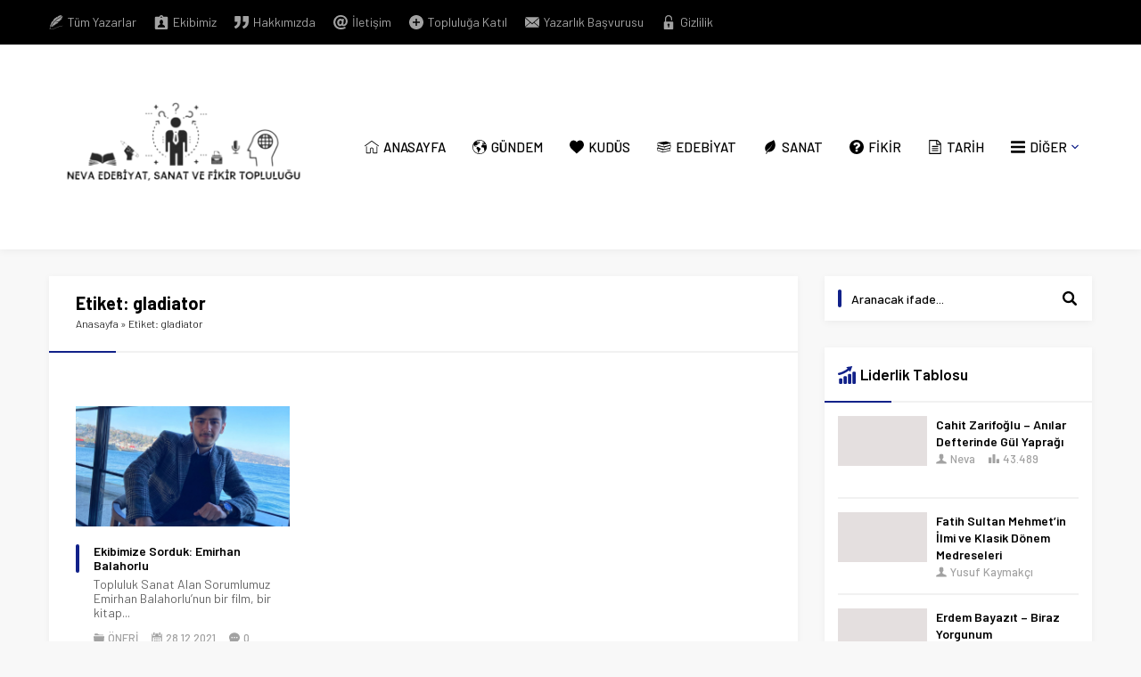

--- FILE ---
content_type: text/css
request_url: https://www.nevaesf.com/wp-content/cache/autoptimize/css/autoptimize_850121b9bae7e20384c2bf7559186f8d.css
body_size: 20896
content:
img:is([sizes=auto i],[sizes^="auto," i]){contain-intrinsic-size:3000px 1500px}
:root{--wp-block-synced-color:#7a00df;--wp-block-synced-color--rgb:122,0,223;--wp-bound-block-color:var(--wp-block-synced-color);--wp-editor-canvas-background:#ddd;--wp-admin-theme-color:#007cba;--wp-admin-theme-color--rgb:0,124,186;--wp-admin-theme-color-darker-10:#006ba1;--wp-admin-theme-color-darker-10--rgb:0,107,160.5;--wp-admin-theme-color-darker-20:#005a87;--wp-admin-theme-color-darker-20--rgb:0,90,135;--wp-admin-border-width-focus:2px}@media (min-resolution:192dpi){:root{--wp-admin-border-width-focus:1.5px}}.wp-element-button{cursor:pointer}:root .has-very-light-gray-background-color{background-color:#eee}:root .has-very-dark-gray-background-color{background-color:#313131}:root .has-very-light-gray-color{color:#eee}:root .has-very-dark-gray-color{color:#313131}:root .has-vivid-green-cyan-to-vivid-cyan-blue-gradient-background{background:linear-gradient(135deg,#00d084,#0693e3)}:root .has-purple-crush-gradient-background{background:linear-gradient(135deg,#34e2e4,#4721fb 50%,#ab1dfe)}:root .has-hazy-dawn-gradient-background{background:linear-gradient(135deg,#faaca8,#dad0ec)}:root .has-subdued-olive-gradient-background{background:linear-gradient(135deg,#fafae1,#67a671)}:root .has-atomic-cream-gradient-background{background:linear-gradient(135deg,#fdd79a,#004a59)}:root .has-nightshade-gradient-background{background:linear-gradient(135deg,#330968,#31cdcf)}:root .has-midnight-gradient-background{background:linear-gradient(135deg,#020381,#2874fc)}:root{--wp--preset--font-size--normal:16px;--wp--preset--font-size--huge:42px}.has-regular-font-size{font-size:1em}.has-larger-font-size{font-size:2.625em}.has-normal-font-size{font-size:var(--wp--preset--font-size--normal)}.has-huge-font-size{font-size:var(--wp--preset--font-size--huge)}.has-text-align-center{text-align:center}.has-text-align-left{text-align:left}.has-text-align-right{text-align:right}.has-fit-text{white-space:nowrap!important}#end-resizable-editor-section{display:none}.aligncenter{clear:both}.items-justified-left{justify-content:flex-start}.items-justified-center{justify-content:center}.items-justified-right{justify-content:flex-end}.items-justified-space-between{justify-content:space-between}.screen-reader-text{border:0;clip-path:inset(50%);height:1px;margin:-1px;overflow:hidden;padding:0;position:absolute;width:1px;word-wrap:normal!important}.screen-reader-text:focus{background-color:#ddd;clip-path:none;color:#444;display:block;font-size:1em;height:auto;left:5px;line-height:normal;padding:15px 23px 14px;text-decoration:none;top:5px;width:auto;z-index:100000}html :where(.has-border-color){border-style:solid}html :where([style*=border-top-color]){border-top-style:solid}html :where([style*=border-right-color]){border-right-style:solid}html :where([style*=border-bottom-color]){border-bottom-style:solid}html :where([style*=border-left-color]){border-left-style:solid}html :where([style*=border-width]){border-style:solid}html :where([style*=border-top-width]){border-top-style:solid}html :where([style*=border-right-width]){border-right-style:solid}html :where([style*=border-bottom-width]){border-bottom-style:solid}html :where([style*=border-left-width]){border-left-style:solid}html :where(img[class*=wp-image-]){height:auto;max-width:100%}:where(figure){margin:0 0 1em}html :where(.is-position-sticky){--wp-admin--admin-bar--position-offset:var(--wp-admin--admin-bar--height,0px)}@media screen and (max-width:600px){html :where(.is-position-sticky){--wp-admin--admin-bar--position-offset:0px}}
h1:where(.wp-block-heading).has-background,h2:where(.wp-block-heading).has-background,h3:where(.wp-block-heading).has-background,h4:where(.wp-block-heading).has-background,h5:where(.wp-block-heading).has-background,h6:where(.wp-block-heading).has-background{padding:1.25em 2.375em}h1.has-text-align-left[style*=writing-mode]:where([style*=vertical-lr]),h1.has-text-align-right[style*=writing-mode]:where([style*=vertical-rl]),h2.has-text-align-left[style*=writing-mode]:where([style*=vertical-lr]),h2.has-text-align-right[style*=writing-mode]:where([style*=vertical-rl]),h3.has-text-align-left[style*=writing-mode]:where([style*=vertical-lr]),h3.has-text-align-right[style*=writing-mode]:where([style*=vertical-rl]),h4.has-text-align-left[style*=writing-mode]:where([style*=vertical-lr]),h4.has-text-align-right[style*=writing-mode]:where([style*=vertical-rl]),h5.has-text-align-left[style*=writing-mode]:where([style*=vertical-lr]),h5.has-text-align-right[style*=writing-mode]:where([style*=vertical-rl]),h6.has-text-align-left[style*=writing-mode]:where([style*=vertical-lr]),h6.has-text-align-right[style*=writing-mode]:where([style*=vertical-rl]){rotate:180deg}
.is-small-text{font-size:.875em}.is-regular-text{font-size:1em}.is-large-text{font-size:2.25em}.is-larger-text{font-size:3em}.has-drop-cap:not(:focus):first-letter {float:left;font-size:8.4em;font-style:normal;font-weight:100;line-height:.68;margin:.05em .1em 0 0;text-transform:uppercase}body.rtl .has-drop-cap:not(:focus):first-letter {float:none;margin-left:.1em}p.has-drop-cap.has-background{overflow:hidden}:root :where(p.has-background){padding:1.25em 2.375em}:where(p.has-text-color:not(.has-link-color)) a{color:inherit}p.has-text-align-left[style*="writing-mode:vertical-lr"],p.has-text-align-right[style*="writing-mode:vertical-rl"]{rotate:180deg}
:root{--wp--preset--aspect-ratio--square:1;--wp--preset--aspect-ratio--4-3:4/3;--wp--preset--aspect-ratio--3-4:3/4;--wp--preset--aspect-ratio--3-2:3/2;--wp--preset--aspect-ratio--2-3:2/3;--wp--preset--aspect-ratio--16-9:16/9;--wp--preset--aspect-ratio--9-16:9/16;--wp--preset--color--black:#000;--wp--preset--color--cyan-bluish-gray:#abb8c3;--wp--preset--color--white:#fff;--wp--preset--color--pale-pink:#f78da7;--wp--preset--color--vivid-red:#cf2e2e;--wp--preset--color--luminous-vivid-orange:#ff6900;--wp--preset--color--luminous-vivid-amber:#fcb900;--wp--preset--color--light-green-cyan:#7bdcb5;--wp--preset--color--vivid-green-cyan:#00d084;--wp--preset--color--pale-cyan-blue:#8ed1fc;--wp--preset--color--vivid-cyan-blue:#0693e3;--wp--preset--color--vivid-purple:#9b51e0;--wp--preset--gradient--vivid-cyan-blue-to-vivid-purple:linear-gradient(135deg,#0693e3 0%,#9b51e0 100%);--wp--preset--gradient--light-green-cyan-to-vivid-green-cyan:linear-gradient(135deg,#7adcb4 0%,#00d082 100%);--wp--preset--gradient--luminous-vivid-amber-to-luminous-vivid-orange:linear-gradient(135deg,#fcb900 0%,#ff6900 100%);--wp--preset--gradient--luminous-vivid-orange-to-vivid-red:linear-gradient(135deg,#ff6900 0%,#cf2e2e 100%);--wp--preset--gradient--very-light-gray-to-cyan-bluish-gray:linear-gradient(135deg,#eee 0%,#a9b8c3 100%);--wp--preset--gradient--cool-to-warm-spectrum:linear-gradient(135deg,#4aeadc 0%,#9778d1 20%,#cf2aba 40%,#ee2c82 60%,#fb6962 80%,#fef84c 100%);--wp--preset--gradient--blush-light-purple:linear-gradient(135deg,#ffceec 0%,#9896f0 100%);--wp--preset--gradient--blush-bordeaux:linear-gradient(135deg,#fecda5 0%,#fe2d2d 50%,#6b003e 100%);--wp--preset--gradient--luminous-dusk:linear-gradient(135deg,#ffcb70 0%,#c751c0 50%,#4158d0 100%);--wp--preset--gradient--pale-ocean:linear-gradient(135deg,#fff5cb 0%,#b6e3d4 50%,#33a7b5 100%);--wp--preset--gradient--electric-grass:linear-gradient(135deg,#caf880 0%,#71ce7e 100%);--wp--preset--gradient--midnight:linear-gradient(135deg,#020381 0%,#2874fc 100%);--wp--preset--font-size--small:13px;--wp--preset--font-size--medium:20px;--wp--preset--font-size--large:36px;--wp--preset--font-size--x-large:42px;--wp--preset--spacing--20:.44rem;--wp--preset--spacing--30:.67rem;--wp--preset--spacing--40:1rem;--wp--preset--spacing--50:1.5rem;--wp--preset--spacing--60:2.25rem;--wp--preset--spacing--70:3.38rem;--wp--preset--spacing--80:5.06rem;--wp--preset--shadow--natural:6px 6px 9px rgba(0,0,0,.2);--wp--preset--shadow--deep:12px 12px 50px rgba(0,0,0,.4);--wp--preset--shadow--sharp:6px 6px 0px rgba(0,0,0,.2);--wp--preset--shadow--outlined:6px 6px 0px -3px #fff,6px 6px #000;--wp--preset--shadow--crisp:6px 6px 0px #000}:where(.is-layout-flex){gap:.5em}:where(.is-layout-grid){gap:.5em}body .is-layout-flex{display:flex}.is-layout-flex{flex-wrap:wrap;align-items:center}.is-layout-flex>:is(*,div){margin:0}body .is-layout-grid{display:grid}.is-layout-grid>:is(*,div){margin:0}:where(.wp-block-columns.is-layout-flex){gap:2em}:where(.wp-block-columns.is-layout-grid){gap:2em}:where(.wp-block-post-template.is-layout-flex){gap:1.25em}:where(.wp-block-post-template.is-layout-grid){gap:1.25em}.has-black-color{color:var(--wp--preset--color--black) !important}.has-cyan-bluish-gray-color{color:var(--wp--preset--color--cyan-bluish-gray) !important}.has-white-color{color:var(--wp--preset--color--white) !important}.has-pale-pink-color{color:var(--wp--preset--color--pale-pink) !important}.has-vivid-red-color{color:var(--wp--preset--color--vivid-red) !important}.has-luminous-vivid-orange-color{color:var(--wp--preset--color--luminous-vivid-orange) !important}.has-luminous-vivid-amber-color{color:var(--wp--preset--color--luminous-vivid-amber) !important}.has-light-green-cyan-color{color:var(--wp--preset--color--light-green-cyan) !important}.has-vivid-green-cyan-color{color:var(--wp--preset--color--vivid-green-cyan) !important}.has-pale-cyan-blue-color{color:var(--wp--preset--color--pale-cyan-blue) !important}.has-vivid-cyan-blue-color{color:var(--wp--preset--color--vivid-cyan-blue) !important}.has-vivid-purple-color{color:var(--wp--preset--color--vivid-purple) !important}.has-black-background-color{background-color:var(--wp--preset--color--black) !important}.has-cyan-bluish-gray-background-color{background-color:var(--wp--preset--color--cyan-bluish-gray) !important}.has-white-background-color{background-color:var(--wp--preset--color--white) !important}.has-pale-pink-background-color{background-color:var(--wp--preset--color--pale-pink) !important}.has-vivid-red-background-color{background-color:var(--wp--preset--color--vivid-red) !important}.has-luminous-vivid-orange-background-color{background-color:var(--wp--preset--color--luminous-vivid-orange) !important}.has-luminous-vivid-amber-background-color{background-color:var(--wp--preset--color--luminous-vivid-amber) !important}.has-light-green-cyan-background-color{background-color:var(--wp--preset--color--light-green-cyan) !important}.has-vivid-green-cyan-background-color{background-color:var(--wp--preset--color--vivid-green-cyan) !important}.has-pale-cyan-blue-background-color{background-color:var(--wp--preset--color--pale-cyan-blue) !important}.has-vivid-cyan-blue-background-color{background-color:var(--wp--preset--color--vivid-cyan-blue) !important}.has-vivid-purple-background-color{background-color:var(--wp--preset--color--vivid-purple) !important}.has-black-border-color{border-color:var(--wp--preset--color--black) !important}.has-cyan-bluish-gray-border-color{border-color:var(--wp--preset--color--cyan-bluish-gray) !important}.has-white-border-color{border-color:var(--wp--preset--color--white) !important}.has-pale-pink-border-color{border-color:var(--wp--preset--color--pale-pink) !important}.has-vivid-red-border-color{border-color:var(--wp--preset--color--vivid-red) !important}.has-luminous-vivid-orange-border-color{border-color:var(--wp--preset--color--luminous-vivid-orange) !important}.has-luminous-vivid-amber-border-color{border-color:var(--wp--preset--color--luminous-vivid-amber) !important}.has-light-green-cyan-border-color{border-color:var(--wp--preset--color--light-green-cyan) !important}.has-vivid-green-cyan-border-color{border-color:var(--wp--preset--color--vivid-green-cyan) !important}.has-pale-cyan-blue-border-color{border-color:var(--wp--preset--color--pale-cyan-blue) !important}.has-vivid-cyan-blue-border-color{border-color:var(--wp--preset--color--vivid-cyan-blue) !important}.has-vivid-purple-border-color{border-color:var(--wp--preset--color--vivid-purple) !important}.has-vivid-cyan-blue-to-vivid-purple-gradient-background{background:var(--wp--preset--gradient--vivid-cyan-blue-to-vivid-purple) !important}.has-light-green-cyan-to-vivid-green-cyan-gradient-background{background:var(--wp--preset--gradient--light-green-cyan-to-vivid-green-cyan) !important}.has-luminous-vivid-amber-to-luminous-vivid-orange-gradient-background{background:var(--wp--preset--gradient--luminous-vivid-amber-to-luminous-vivid-orange) !important}.has-luminous-vivid-orange-to-vivid-red-gradient-background{background:var(--wp--preset--gradient--luminous-vivid-orange-to-vivid-red) !important}.has-very-light-gray-to-cyan-bluish-gray-gradient-background{background:var(--wp--preset--gradient--very-light-gray-to-cyan-bluish-gray) !important}.has-cool-to-warm-spectrum-gradient-background{background:var(--wp--preset--gradient--cool-to-warm-spectrum) !important}.has-blush-light-purple-gradient-background{background:var(--wp--preset--gradient--blush-light-purple) !important}.has-blush-bordeaux-gradient-background{background:var(--wp--preset--gradient--blush-bordeaux) !important}.has-luminous-dusk-gradient-background{background:var(--wp--preset--gradient--luminous-dusk) !important}.has-pale-ocean-gradient-background{background:var(--wp--preset--gradient--pale-ocean) !important}.has-electric-grass-gradient-background{background:var(--wp--preset--gradient--electric-grass) !important}.has-midnight-gradient-background{background:var(--wp--preset--gradient--midnight) !important}.has-small-font-size{font-size:var(--wp--preset--font-size--small) !important}.has-medium-font-size{font-size:var(--wp--preset--font-size--medium) !important}.has-large-font-size{font-size:var(--wp--preset--font-size--large) !important}.has-x-large-font-size{font-size:var(--wp--preset--font-size--x-large) !important}
/*! This file is auto-generated */
.wp-block-button__link{color:#fff;background-color:#32373c;border-radius:9999px;box-shadow:none;text-decoration:none;padding:calc(.667em + 2px) calc(1.333em + 2px);font-size:1.125em}.wp-block-file__button{background:#32373c;color:#fff;text-decoration:none}
@font-face{font-family:awsmicon;src:url(//www.nevaesf.com/wp-content/plugins/awsm-team/css/fonts/icomoon.eot);src:url(//www.nevaesf.com/wp-content/plugins/awsm-team/css/fonts/icomoon.eot) format('embedded-opentype'),url(//www.nevaesf.com/wp-content/plugins/awsm-team/css/fonts/icomoon.ttf) format('truetype'),url(//www.nevaesf.com/wp-content/plugins/awsm-team/css/fonts/icomoon.woff) format('woff'),url(//www.nevaesf.com/wp-content/plugins/awsm-team/css/fonts/icomoon.svg) format('svg');font-weight:400;font-style:normal}[class*=" awsm-icon-"],[class^=awsm-icon-]{font-family:awsmicon!important;speak:none;font-style:normal;font-weight:400;font-variant:normal;text-transform:none;line-height:1;-webkit-font-smoothing:antialiased;-moz-osx-font-smoothing:grayscale}.awsm-icon-viber:before{content:"\e923"}.awsm-icon-slack:before{content:"\e924"}.awsm-icon-discord:before{content:"\e925"}.awsm-icon-mixer:before{content:"\e926"}.awsm-icon-arrow-down:before{content:"\e60f"}.awsm-icon-arrow-left:before{content:"\e610"}.awsm-icon-arrow-right:before{content:"\e611"}.awsm-icon-close:before{content:"\e612"}.awsm-icon-yelp:before{content:"\e900"}.awsm-icon-github:before{content:"\e901"}.awsm-icon-flattr:before{content:"\e902"}.awsm-icon-xing:before{content:"\e903"}.awsm-icon-xing2:before{content:"\e904"}.awsm-icon-stumbleupon:before{content:"\e905"}.awsm-icon-stumbleupon2:before{content:"\e906"}.awsm-icon-delicious:before{content:"\e907"}.awsm-icon-lastfm:before{content:"\e908"}.awsm-icon-lastfm2:before{content:"\e909"}.awsm-icon-hackernews:before{content:"\e90a"}.awsm-icon-reddit:before{content:"\e90b"}.awsm-icon-soundcloud:before{content:"\e90c"}.awsm-icon-soundcloud2:before{content:"\e90d"}.awsm-icon-yahoo:before{content:"\e90e"}.awsm-icon-blogger2:before{content:"\e90f"}.awsm-icon-ello:before{content:"\e910"}.awsm-icon-wordpress2:before{content:"\e911"}.awsm-icon-steam:before{content:"\e912"}.awsm-icon-steam2:before{content:"\e913"}.awsm-icon-500px:before{content:"\e914"}.awsm-icon-deviantart:before{content:"\e915"}.awsm-icon-twitch:before{content:"\e916"}.awsm-icon-feed:before{content:"\e917"}.awsm-icon-feed2:before{content:"\e918"}.awsm-icon-sina-weibo:before{content:"\e919"}.awsm-icon-renren:before{content:"\e91a"}.awsm-icon-vk:before{content:"\e91b"}.awsm-icon-vine:before{content:"\e91c"}.awsm-icon-telegram:before{content:"\e91d"}.awsm-icon-spotify:before{content:"\e91e"}.awsm-icon-mail2:before{content:"\e91f"}.awsm-icon-mail3:before{content:"\e920"}.awsm-icon-check:before{content:"\e921"}.awsm-icon-mail:before{content:"\e945"}.awsm-icon-link:before{content:"\e9cb"}.awsm-icon-google-plus:before{content:"\ea8b"}.awsm-icon-google-plus2:before{content:"\ea8c"}.awsm-icon-hangouts:before{content:"\ea8e"}.awsm-icon-google-drive:before{content:"\ea8f"}.awsm-icon-facebook:before{content:"\ea90"}.awsm-icon-facebook2:before{content:"\ea91"}.awsm-icon-instagram:before{content:"\ea92"}.awsm-icon-whatsapp:before{content:"\ea93"}.awsm-icon-twitter:before{content:"\ea96"}.awsm-icon-youtube:before{content:"\ea9d"}.awsm-icon-vimeo:before{content:"\eaa0"}.awsm-icon-vimeo2:before{content:"\eaa1"}.awsm-icon-flickr:before{content:"\eaa3"}.awsm-icon-flickr2:before{content:"\eaa4"}.awsm-icon-dribbble:before{content:"\eaa7"}.awsm-icon-behance:before{content:"\eaa8"}.awsm-icon-behance2:before{content:"\eaa9"}.awsm-icon-dropbox:before{content:"\eaae"}.awsm-icon-wordpress:before{content:"\eab4"}.awsm-icon-blogger:before{content:"\eab8"}.awsm-icon-tumblr:before{content:"\eab9"}.awsm-icon-tumblr2:before{content:"\eaba"}.awsm-icon-skype:before{content:"\eac5"}.awsm-icon-linkedin2:before{content:"\eac9"}.awsm-icon-linkedin:before{content:"\eaca"}.awsm-icon-stackoverflow:before{content:"\ead0"}.awsm-icon-pinterest2:before{content:"\ead1"}.awsm-icon-pinterest:before{content:"\ead2"}.awsm-icon-foursquare:before{content:"\ead6"}.awsm-icon-snapchat-ghost:before{content:"\e927"}.awsm-icon-imdb:before{content:"\e928"}.awsm-icon-meetup:before{content:"\e929"}.awsm-icon-wechat:before{content:"\e92a"}.awsm-icon-weixin:before{content:"\e92a"}.awsm-icon-quora:before{content:"\e922"}.awsm-icon-phone:before{content:"\e942"}.awsm-grid-wrapper,.awsm-grid-wrapper *,.awsm-grid-wrapper::after,.awsm-grid-wrapper::before{-moz-box-sizing:border-box;-webkit-box-sizing:border-box;box-sizing:border-box}.awsm-grid-wrapper figcaption,.awsm-grid-wrapper figure{display:block}.awsm-grid-wrapper figure{margin:0;-webkit-margin-before:0;-webkit-margin-after:0;-webkit-margin-start:0;-webkit-margin-end:0}.awsm-contact-info,.awsm-flip-back-inner,.awsm-flip-front,.awsm-personal-info{display:block}.awsm-grid-wrapper a{color:#aaa;text-decoration:none}.awsm-grid-wrapper a:active,.awsm-grid-wrapper a:hover{color:#333}.circles-style,.grid-style{line-height:1.2}.awsm-grid::after,.clearfix::after{content:"";clear:both;display:block}.awsm-grid-wrapper .awsm-grid{list-style:none;padding:30px 0;margin:0 -15px}.awsm-grid-wrapper .awsm-grid.drawer-style{margin:0}.awsm-grid-wrapper .awsm-grid>.awsm-grid-card{float:left;width:25%;padding:0 15px;margin:0 0 30px;clear:none}.awsm-grid-wrapper .grid-2-col>.awsm-grid-card{width:50%}.awsm-grid-wrapper .grid-3-col>.awsm-grid-card{width:33.33%}.awsm-grid-wrapper .grid-4-col>.awsm-grid-card{width:25%}.awsm-grid-wrapper .grid-5-col>.awsm-grid-card{width:20%}figure{overflow:hidden}.awsm-grid-wrapper a{text-decoration:none;-webkit-box-shadow:none;box-shadow:none;border-bottom:0;outline:0}.awsm-grid-wrapper p{line-height:1.4}.awsm-grid figure{position:relative;margin:0}.awsm-grid figure img{width:100%;display:block;position:relative;margin:0;border:none}.awsm-grid-wrapper .awsm-grid h3{margin:0 0 3px;padding:0;font-size:1.17em;line-height:1.4;color:#1f1f1f}.awsm-grid-wrapper ul{list-style:none;line-height:normal}.awsm-grid-wrapper .awsm-social-icons{padding:0;margin:0 -5px}.awsm-social-icons span{display:inline-block;padding:0 5px;margin-bottom:2px}.awsm-social-icons a{display:block;-webkit-transition:-webkit-transform .3s;-moz-transition:-moz-transform .3s;transition:-webkit-transform .3s;-moz-transition:transform .3s,-moz-transform .3s;transition:transform .3s;transition:transform .3s,-webkit-transform .3s,-moz-transform .3s;line-height:1}.awsm-social-icons a:hover{-moz-transform:translateY(-4px);-webkit-transform:translateY(-4px);-ms-transform:translateY(-4px);transform:translateY(-4px)}.awsm-grid-wrapper .awsm-contact-details{margin-bottom:20px}.awsm-contact-details>p{padding:10px 0;margin:0!important;border-bottom:1px dotted rgba(35,35,35,.2)}.awsm-contact-details span{min-width:100px;margin-right:6px}figcaption p{font-size:14px}.drawer-style a,figure figcaption a{-webkit-box-shadow:none;box-shadow:none;border-bottom:0}.awsm-grid-nav{display:none!important}.awsm-content-scrollbar{padding-right:30px}.awsm-personal-details{max-height:293px;overflow:hidden}.awsm-personal-info{position:relative;margin-bottom:15px}.awsm-personal-info span{text-transform:uppercase;font-size:.815em;line-height:1.4;display:block}.awsm-contact-info p{margin:0 0 15px;line-height:normal;color:#1f1f1f}.awsm-coming-soon{text-align:center;color:#333}.awsm-grid-wrapper .awsm-contact-details a,.awsm-grid-wrapper .awsm-social-icons a,.awsm-grid-wrapper a.awsm-modal-close,.awsm-grid-wrapper a.awsm-nav-item{text-decoration:none;border:none}@media (max-width:1230px){.awsm-grid-wrapper .grid-5-col>.awsm-grid-card{width:25%}}@media (max-width:1024px){.awsm-grid-wrapper .awsm-grid>.awsm-grid-card{width:33.333%}.awsm-grid-wrapper .grid-2-col>.awsm-grid-card{width:50%}}@media (max-width:992px){.awsm-grid-wrapper .awsm-grid>.awsm-grid-card{width:50%}}@media (max-width:678px){.awsm-grid-wrapper .awsm-grid>.awsm-grid-card{width:100%}}.cards-style.style-1 figure{overflow:hidden;padding:30px 0 100px;background:#fff;border:1px solid rgba(0,0,0,.1)}.cards-style.style-1 figure::before{content:"";background:rgba(255,255,255,.9);background:-webkit-linear-gradient(top,rgba(255,255,255,0) 0,rgba(255,255,255,.6) 37%,rgba(255,255,255,1) 78%,rgba(255,255,255,1) 100%);background:-webkit-gradient(linear,left top,left bottom,from(rgba(255,255,255,0)),color-stop(37%,rgba(255,255,255,.6)),color-stop(78%,rgba(255,255,255,1)),to(rgba(255,255,255,1)));background:-moz- oldlinear-gradient(top,rgba(255,255,255,0) 0,rgba(255,255,255,.6) 37%,rgba(255,255,255,1) 78%,rgba(255,255,255,1) 100%);background:linear-gradient(to bottom,rgba(255,255,255,0) 0,rgba(255,255,255,.6) 37%,rgba(255,255,255,1) 78%,rgba(255,255,255,1) 100%);position:absolute;top:0;right:0;bottom:0;left:0;-moz-transform:translateY(100%) translateY(-90px);-webkit-transform:translateY(100%) translateY(-90px);-ms-transform:translateY(100%) translateY(-90px);transform:translateY(100%) translateY(-90px);-webkit-transition:-webkit-transform .4s;-moz-transition:-moz-transform .4s;transition:-webkit-transform .4s;-moz-transition:transform .4s,-moz-transform .4s;transition:transform .4s;transition:transform .4s,-webkit-transform .4s,-moz-transform .4s;z-index:1}.cards-style.style-1 figure img{-webkit-transition:-webkit-transform .8s;-moz-transition:-moz-transform .8s;transition:-webkit-transform .8s;-moz-transition:transform .8s,-moz-transform .8s;transition:transform .8s;transition:transform .8s,-webkit-transform .8s,-moz-transform .8s;border-radius:50%;-webkit-border-radius:50%;max-width:160px!important;margin:0 auto;display:block}.cards-style.style-1 figcaption{bottom:0;left:0;right:0;position:absolute;padding:30px 20px;-webkit-backface-visibility:hidden;-moz-backface-visibility:hidden;backface-visibility:hidden;-moz-transform:translateY(-moz-calc(100% - 100px));-webkit-transform:translateY(-webkit-calc(100% - 100px));-ms-transform:translateY(calc(100% - 100px));transform:translateY(calc(100% - 100px));-webkit-transition:-webkit-transform .4s;-moz-transition:-moz-transform .4s;transition:-webkit-transform .4s;-moz-transition:transform .4s,-moz-transform .4s;transition:transform .4s;transition:transform .4s,-webkit-transform .4s,-moz-transform .4s;text-align:center;z-index:2;color:#000}.cards-style.style-1 figcaption a{color:#000}.cards-style.style-1 figcaption p{font-size:14px}.cards-style.style-1 .awsm-contact-info{-webkit-transform:translateY(100%);-moz-transform:translateY(100%);-ms-transform:translateY(100%);transform:translateY(100%);-webkit-backface-visibility:hidden;-moz-backface-visibility:hidden;backface-visibility:hidden;-webkit-transition:-webkit-transform .4s;-moz-transition:-moz-transform .4s;transition:-webkit-transform .4s;-moz-transition:transform .4s,-moz-transform .4s;transition:transform .4s;transition:transform .4s,-webkit-transform .4s,-moz-transform .4s;opacity:0;visibility:hidden}.cards-style.style-1 figure.cs-hover img,.no-touchevents .cards-style.style-1 figure:hover img{-webkit-transform:scale(1.1);-moz-transform:scale(1.1);-ms-transform:scale(1.1);transform:scale(1.1)}.cards-style.style-1 figure.cs-hover figcaption,.cards-style.style-1 figure.cs-hover::before,.no-touchevents .cards-style.style-1 figure:hover figcaption,.no-touchevents .cards-style.style-1 figure:hover::before{-webkit-transform:translateY(0) translateY(0);-moz-transform:translateY(0) translateY(0);-ms-transform:translateY(0) translateY(0);transform:translateY(0) translateY(0)}.cards-style.style-1 figure.cs-hover .awsm-contact-info,.no-touchevents .cards-style.style-1 figure:hover .awsm-contact-info{-webkit-transform:translateY(0);-moz-transform:translateY(0);-ms-transform:translateY(0);transform:translateY(0);opacity:1;visibility:visible}.cards-style .awsm-flip-back{font-size:0}.cards-style figcaption::after{content:"";height:100%;display:inline-block;vertical-align:middle;width:1px}.cards-style .awsm-flip-back-inner{display:inline-block;width:-webkit-calc(100% - 1px);width:-moz-calc(100% - 1px);width:calc(100% - 1px);vertical-align:middle;font-size:14px}.cards-style.style-2 figure{overflow:hidden;text-align:center}.cards-style.style-2 figure{-webkit-transform-style:preserve-3d;-moz-transform-style:preserve-3d;transform-style:preserve-3d}.cards-style.style-2 figure img{border-radius:50%;-webkit-border-radius:50%;max-width:160px!important;margin:0 auto;display:block}.cards-style.style-2 .awsm-flip-front,.cards-style.style-2 figcaption{-webkit-backface-visibility:hidden;-moz-backface-visibility:hidden;backface-visibility:hidden;padding:30px 20px;background:#fff;border:1px solid rgba(0,0,0,.1);color:#000;-webkit-transition:-webkit-transform .6s,z-index .7s;-moz-transition:-moz-transform .6s,z-index .7s;-webkit-transition:z-index .7s,-webkit-transform .6s;transition:z-index .7s,-webkit-transform .6s;-moz-transition:transform .6s,z-index .7s,-moz-transform .6s;transition:transform .6s,z-index .7s;transition:transform .6s,z-index .7s,-webkit-transform .6s,-moz-transform .6s}.cards-style.style-2 .awsm-flip-front{-moz-transform:rotateY(0);-webkit-transform:rotateY(0);-ms-transform:rotateY(0);transform:rotateY(0);position:relative}.cards-style.style-2 .awsm-flip-front .awsm-personal-info{padding-top:20px}.cards-style.style-2 figcaption{-moz-transform:rotateY(180deg);-webkit-transform:rotateY(180deg);-ms-transform:rotateY(180deg);transform:rotateY(180deg);position:absolute;left:0;top:0;right:0;bottom:0}.cards-style.style-2 figcaption a{color:#000}.cards-style.style-2 figure.cs-hover .awsm-flip-front,.no-touchevents .cards-style.style-2 figure:hover .awsm-flip-front{-moz-transform:rotateY(180deg);-webkit-transform:rotateY(180deg);-ms-transform:rotateY(180deg);transform:rotateY(180deg)}.cards-style.style-2 figure.cs-hover figcaption,.no-touchevents .cards-style.style-2 figure:hover figcaption{-moz-transform:rotateY(0);-webkit-transform:rotateY(0);-ms-transform:rotateY(0);transform:rotateY(0)}.cards-style.style-3 figure{overflow:hidden;padding:20px 20px 100px;background:#fff;border:1px solid rgba(0,0,0,.1)}.cards-style.style-3 figure::before{content:"";background:rgba(255,255,255,.9);background:-webkit-linear-gradient(top,rgba(255,255,255,.3) 0,rgba(255,255,255,.6) 20%,rgba(255,255,255,1) 78%,rgba(255,255,255,1) 100%);background:-webkit-gradient(linear,left top,left bottom,from(rgba(255,255,255,.3)),color-stop(20%,rgba(255,255,255,.6)),color-stop(78%,rgba(255,255,255,1)),to(rgba(255,255,255,1)));background:-moz- oldlinear-gradient(top,rgba(255,255,255,.3) 0,rgba(255,255,255,.6) 20%,rgba(255,255,255,1) 78%,rgba(255,255,255,1) 100%);background:linear-gradient(to bottom,rgba(255,255,255,.3) 0,rgba(255,255,255,.6) 20%,rgba(255,255,255,1) 78%,rgba(255,255,255,1) 100%);position:absolute;top:0;right:0;bottom:0;left:0;-moz-transform:translateY(100%) translateY(-90px);-webkit-transform:translateY(100%) translateY(-90px);-ms-transform:translateY(100%) translateY(-90px);transform:translateY(100%) translateY(-90px);-webkit-transition:-webkit-transform .4s;-moz-transition:-moz-transform .4s;transition:-webkit-transform .4s;-moz-transition:transform .4s,-moz-transform .4s;transition:transform .4s;transition:transform .4s,-webkit-transform .4s,-moz-transform .4s;z-index:1}.cards-style.style-3 figure img{-webkit-transition:-webkit-transform .8s;-moz-transition:-moz-transform .8s;transition:-webkit-transform .8s;-moz-transition:transform .8s,-moz-transform .8s;transition:transform .8s;transition:transform .8s,-webkit-transform .8s,-moz-transform .8s}.cards-style.style-3 figcaption{bottom:0;left:0;right:0;position:absolute;padding:30px 20px;-webkit-backface-visibility:hidden;-moz-backface-visibility:hidden;backface-visibility:hidden;-moz-transform:translateY(100%) translateY(-100px);-webkit-transform:translateY(100%) translateY(-100px);-ms-transform:translateY(100%) translateY(-100px);transform:translateY(100%) translateY(-100px);-webkit-transition:-webkit-transform .4s;-moz-transition:-moz-transform .4s;transition:-webkit-transform .4s;-moz-transition:transform .4s,-moz-transform .4s;transition:transform .4s;transition:transform .4s,-webkit-transform .4s,-moz-transform .4s;text-align:center;z-index:2;color:#000}.cards-style.style-3 figcaption a{color:#000}.cards-style.style-3 figcaption p{font-size:14px}.cards-style.style-3 .awsm-contact-info{-webkit-transform:translateY(100%);-moz-transform:translateY(100%);-ms-transform:translateY(100%);transform:translateY(100%);-webkit-backface-visibility:hidden;-moz-backface-visibility:hidden;backface-visibility:hidden;-webkit-transition:-webkit-transform .4s;-moz-transition:-moz-transform .4s;transition:-webkit-transform .4s;-moz-transition:transform .4s,-moz-transform .4s;transition:transform .4s;transition:transform .4s,-webkit-transform .4s,-moz-transform .4s;opacity:0;visibility:hidden}.cards-style.style-3 figure.cs-hover img,.no-touchevents .cards-style.style-3 figure:hover img{-webkit-transform:scale(1.1);-moz-transform:scale(1.1);-ms-transform:scale(1.1);transform:scale(1.1)}.cards-style.style-3 figure.cs-hover figcaption,.cards-style.style-3 figure.cs-hover::before,.no-touchevents .cards-style.style-3 figure:hover figcaption,.no-touchevents .cards-style.style-3 figure:hover::before{-webkit-transform:translateY(0) translateY(0);-moz-transform:translateY(0) translateY(0);-ms-transform:translateY(0) translateY(0);transform:translateY(0) translateY(0)}.cards-style.style-3 figure.cs-hover .awsm-contact-info,.no-touchevents .cards-style.style-3 figure:hover .awsm-contact-info{-webkit-transform:translateY(0);-moz-transform:translateY(0);-ms-transform:translateY(0);transform:translateY(0);opacity:1;visibility:visible}.cards-style.style-4{display:-webkit-box;display:-moz-box;display:-ms-flexbox;display:-webkit-flex;display:flex;-webkit-box-orient:horizontal;-webkit-box-direction:normal;-moz-box-orient:horizontal;-moz-box-direction:normal;-ms-flex-flow:row wrap;flex-flow:row wrap;-webkit-flex-flow:row wrap}.cards-style.style-4::after{display:none}.cards-style.style-4 figure{padding:20px 20px 0;background:#fff;border:1px solid rgba(0,0,0,.1);position:relative}.cards-style.style-4 figure img{-webkit-transition:-webkit-transform .5s;-moz-transition:-moz-transform .5s;transition:-webkit-transform .5s;-moz-transition:transform .5s,-moz-transform .5s;transition:transform .5s;transition:transform .5s,-webkit-transform .5s,-moz-transform .5s}.cards-style.style-4 figcaption{padding:20px;text-align:center;z-index:2;color:#000}.cards-style.style-4 figcaption a{color:#000}.cards-style.style-4 figcaption p{font-size:14px}.cards-style.style-4 figure.cs-hover img,.no-touchevents .cards-style.style-4 figure:hover img{-webkit-transform:scale(1.05);-moz-transform:scale(1.05);-ms-transform:scale(1.05);transform:scale(1.05)}.drawer-style.style-1 figcaption{position:absolute;left:25px;right:25px;top:25px;bottom:25px;padding:30px;background:rgba(35,35,35,.8);color:#fff;text-align:center;opacity:0;-webkit-backface-visibility:hidden;-moz-backface-visibility:hidden;backface-visibility:hidden;-ms-transform:scale(.6);transform:scale(.6);-webkit-transform:scale(.6);-moz-transform:scale(.6);-webkit-transition:-webkit-transform .2s,opacity .2s;-moz-transition:-moz-transform .2s,opacity .2s;-webkit-transition:opacity .2s,-webkit-transform .2s;transition:opacity .2s,-webkit-transform .2s;-moz-transition:transform .2s,opacity .2s,-moz-transform .2s;transition:transform .2s,opacity .2s;transition:transform .2s,opacity .2s,-webkit-transform .2s,-moz-transform .2s;font-size:0}.list-style figure img{max-width:300px!important}.awsm-grid.list-style figcaption{overflow:hidden}.awsm-grid.list-style>.awsm-grid-card{width:100%;float:none;border-bottom:1px solid rgba(35,35,35,.2);padding:0 0 40px 0;margin-bottom:40px}.awsm-grid.list-style>li:last-child{border-bottom:0;margin-bottom:0}.awsm-grid.list-style h3{font-size:36px;margin:0 0 10px;line-height:1.1}.awsm-grid.list-style .awsm-personal-info span{font-size:14px}.awsm-grid-wrapper .awsm-grid.list-style{margin:0;padding:0}.list-style .awsm-personal-info h3{font-size:18px;margin:0 0 5px;line-height:1.1}.list-style figure{color:#111}.list-style figcaption p{font-size:16px}.list-style .awsm-social-icons span{border:1px solid;margin:0 5px 2px 5px;text-align:center;padding:0}.list-style .awsm-contact-info a{color:#111;padding:10px 0;width:40px}.list-style.style-1 .awsm-contact-info{font-size:16px}.list-style.style-1 figure img{float:left;margin-right:30px}.list-style.style-2 figure img{float:right;margin-left:30px}.awsm-table{display:table;width:100%;color:#111}.awsm-table-row{display:table-row}.awsm-table-cell{display:table-cell;padding:10px;vertical-align:middle}.awsm-table-row.awsm-table-head .awsm-table-cell{border:none}.awsm-table-cell .awsm-table-cell-inner{max-width:400px}.table-style .awsm-table-img-holder{max-width:75px}.awsm-table-cell .awsm-social-icons a{color:#111}.table-style .awsm-table-cell h3{font-size:16px;font-weight:400;margin:0;padding:0;line-height:1.235}.table-style .awsm-table-cell h2{font-size:16px;margin:0;padding:0;line-height:1.235}.table-style .awsm-table-cell p{margin-bottom:10px}.awsm-table-description .awsm-table-cell-inner{min-width:240px}.awsm-table.style-1 .awsm-table-row.awsm-table-head .awsm-table-cell{border-bottom:2px solid #ccc}.awsm-table.style-1 .awsm-table-cell{border-bottom:1px solid #ccc}.awsm-table.style-2 .awsm-table-row.awsm-table-head .awsm-table-cell{border-bottom:none}.awsm-table.style-2 .awsm-table-cell{border-bottom:none}.awsm-table.style-2 .awsm-table-row:nth-child(2n+1){background-color:rgba(113,113,113,.04)}.awsm-table.style-2 .awsm-table-row.awsm-table-head{background-color:#eee}.awsm-table.style-3 .awsm-table-row.awsm-table-head .awsm-table-cell{background-color:#eee}.awsm-table.style-3 .awsm-table-cell{border-bottom:1px solid #ddd}.awsm-table.style-3 .awsm-table-row:first-child .awsm-table-cell{border-top:1px solid #ddd}.awsm-table.style-3 .awsm-table-row .awsm-table-cell:first-child{border-left:1px solid #ddd}.awsm-table.style-3 .awsm-table-row .awsm-table-cell:last-child{border-right:1px solid #ddd}@keyframes DownMove{0%{top:50%}5%{top:60%}10%{top:50%}15%{top:60%}20%{top:50%}}@-webkit-keyframes DownMove{0%{top:50%}5%{top:60%}10%{top:50%}15%{top:60%}20%{top:50%}}@-moz-keyframes DownMove{0%{top:50%}5%{top:60%}10%{top:50%}15%{top:60%}20%{top:50%}}@media screen and (max-width:830px){.awsm-table-description .awsm-table-cell-inner{min-width:unset}}@media screen and (max-width:700px){.awsm-grid.list-style figcaption{overflow:visible}.list-style.style-1 figure img,.list-style.style-2 figure img{float:none;margin:0 0 30px 0}.awsm-table,.awsm-table-cell,.awsm-table-row{display:block}.awsm-table.style-1 .awsm-table-row{padding-bottom:20px;border-bottom:1px solid #ccc;margin-bottom:20px}.awsm-table-row.awsm-table-head{display:none}.awsm-table-cell{padding:0;border:none}.table-style .awsm-table-img-holder{float:left;margin-right:20px;margin-bottom:20px}.awsm-table-designation,.awsm-table-name{overflow:hidden}.awsm-table-description{clear:both}.awsm-table .awsm-table-cell h2{margin-bottom:10px}.awsm-table .awsm-table-cell h3{margin-top:0}.awsm-table.style-1 .awsm-table-cell{border:none}.awsm-table-cell .awsm-table-cell-inner{max-width:none}.awsm-table.style-2 .awsm-table-row{padding:20px 15px}.awsm-table.style-3{border:1px solid #ccc}.awsm-table.style-3 .awsm-table-row{padding:20px 15px;border-bottom:1px solid #ccc}.awsm-table.style-3 .awsm-table-row:last-child{border-bottom:none}.awsm-table.style-3 .awsm-table-cell{border:none!important}}@media screen and (max-width:650px){.awsm-personal-details{max-height:100%;overflow:visible}}@media screen and (-ms-high-contrast:active),(-ms-high-contrast:none){.cards-style.style-1 figure::before{-ms-transform:translateY(0);-webkit-transform:translateY(0);-moz-transform:translateY(0);transform:translateY(0);opacity:0;visibility:hidden;-webkit-transition:opacity .4s,visibility .4s;-moz-transition:opacity .4s,visibility .4s;transition:opacity .4s,visibility .4s}.cards-style.style-1 figure.cs-hover::before,.no-touchevents .cards-style.style-1 figure:hover::before{-ms-transform:translateY(0);-webkit-transform:translateY(0);-moz-transform:translateY(0);transform:translateY(0);opacity:1;visibility:visible}.cards-style.style-2 .awsm-flip-front,.cards-style.style-2 figcaption{-webkit-transition:-webkit-transform .6s,z-index .7s;-moz-transition:-moz-transform .6s,z-index .7s;-webkit-transition:z-index .7s,-webkit-transform .6s;transition:z-index .7s,-webkit-transform .6s;-moz-transition:transform .6s,z-index .7s,-moz-transform .6s;transition:transform .6s,z-index .7s;transition:transform .6s,z-index .7s,-webkit-transform .6s,-moz-transform .6s;-webkit-backface-visibility:visible;-moz-backface-visibility:visible;backface-visibility:visible}.cards-style.style-2 figcaption{z-index:1}.cards-style.style-2 .awsm-flip-front{z-index:2}.cards-style.style-2 figure.cs-hover figcaption,.no-touchevents .cards-style.style-2 figure:hover figcaption{z-index:3}}:root .cards-style.style-2 figcaption{z-index:1}:root .cards-style.style-2 .awsm-flip-front{z-index:2}:root .cards-style.style-2 figure:hover figcaption{z-index:3}
/*# sourceMappingURL=team.min.css.map */
*{outline:0;margin:0;padding:0;vertical-align:bottom;box-sizing:border-box;-moz-box-sizing:border-box}ol{list-style-position:inside}ul{list-style:none;list-style-position:outside}blockquote{margin-left:30px;padding-left:10px;border-left:3px solid #eee}a{text-decoration:none;color:var(--c1)}a:hover{text-decoration:none;color:#222}a img{border:none}img{max-width:100%;height:auto}body{font-size:14px;font-family:var(--mainFont);color:#000;background:#f8f8f8}h1{font-size:20px}h2{font-size:19px}h3{font-size:18px}h4,h5,h6{font-size:16px}input,select,textarea,button{font-size:13px;font-family:inherit}iframe{max-width:100%}.safir-logo{font-weight:600;line-height:1;font-size:20px;color:#333}.safir-logo:hover{color:#666}.safir-logo img{width:auto;height:inherit;max-height:var(--headerHeight)}.owl-item .post-container{width:100% !important}.safiricon,.themeicon{display:block}ul.menu .safiricon .themeicon-chev-down,ul.menu .themeicon .themeicon-chev-down{display:none}.safiricon{margin-right:5px}.safiricon svg,.themeicon svg{fill:currentColor;display:block;width:20px;height:20px;margin:auto}.safirBox{background:#fff;position:relative;padding:30px;overflow:hidden;box-shadow:0px 2px 8px 0px rgba(0,0,0,.05)}.safirBox.margintop{margin-top:30px}.safirBox.sidebarWidget{padding-left:15px;padding-right:15px}.safirVideoWrapper{padding-bottom:52.25%;margin-bottom:10px;position:relative;padding-top:25px;height:0}.safirVideoWrapper iframe,.safirVideoWrapper embed,.safirVideoWrapper object{position:absolute;top:0;left:0;width:100%;height:100%}.safirHalfContainer{overflow:hidden;margin:0 -10px}.safirHalfContainer .halfItem{width:50%;float:left;padding:20px 10px}.shiftBottom{margin-bottom:10px}.mainHeading{margin:-30px -30px 0;font-size:18px;line-height:20px;padding:20px 30px 0;overflow:hidden;font-weight:600}.mainHeading:after{content:"";display:block;height:2px;margin:20px -30px 30px;background:#f1f1f1;background:-moz-linear-gradient(left,var(--c1) 0%,var(--c1) 75px,#f1f1f1 75px,#f1f1f1 100%);background:-webkit-linear-gradient(left,var(--c1) 0%,var(--c1) 75px,#f1f1f1 75px,#f1f1f1 100%);background:linear-gradient(to right,var(--c1) 0%,var(--c1) 75px,#f1f1f1 75px,#f1f1f1 100%)}.mainHeading .icon{float:left;position:relative;top:1px;color:var(--c1);margin-right:5px}.mainHeading .title{font-family:var(--headFont)}.mainHeading .allLink{float:right;display:block;line-height:20px;color:#a2a2a2;font-size:11px;font-weight:400}.mainHeading .allLink:hover{color:#333}.sidebarWidget .mainHeading{margin:-30px -15px 0;padding:20px 15px 0;font-size:17px}.sidebarWidget .mainHeading:after{margin:20px -15px 15px}.archiveDesc{background:#fafafa;padding:15px;font-size:16px;line-height:1.8;margin-bottom:15px;text-align:justify}.reading{font-size:16px;line-height:1.8;text-align:justify;font-family:var(--contentFont)}.reading a{color:var(--linkColor)}.reading h1,.reading h2,.reading h3,.reading h4,.reading h5,.reading h6{font-family:var(--headFont);color:var(--headColor)}.reading p,.reading li{margin-bottom:10px}.reading>ul:not([class]){border-top:2px solid #f1f1f1;margin-bottom:20px}.reading>ul:not([class]) li{list-style-type:none;list-style-position:inside;border-bottom:2px solid #f1f1f1;padding:10px 0;margin-bottom:0;position:relative;color:#6b6a6a;font-weight:500;display:flex;align-items:center}.reading>ul:not([class]) li .themeicon svg{width:16px;height:16px;fill:var(--c1)}.reading>ol li{margin-left:20px;list-style-position:inside}.reading h1,.reading h2,.reading h3,.reading h4,.reading h5,.reading h6{padding-left:20px;position:relative;margin-bottom:20px}.reading h1:before,.reading h2:before,.reading h3:before,.reading h4:before,.reading h5:before,.reading h6:before{content:"";display:block;width:4px;border-radius:2px;height:100%;display:block;position:absolute;left:0;top:0;background:var(--c1)}.reading .ads{margin-bottom:20px}ul.wp-block-list{list-style:inherit;list-style-position:inside}ul.wp-block-list li{margin-bottom:0}li ul.wp-block-list{margin-left:25px}table{width:100%;border-collapse:collapse}table td,table th{padding:8px;border:1px solid #e0e0e0}.seperator{clear:both;margin:10px -30px;border-top:1px solid #ddd}.float{overflow:hidden}.bold{font-weight:600}.reading iframe,.reading embed{max-width:100%}.safirthumb img{width:100%}img.lazy{opacity:0;transition:opacity .3s ease-in}.safirthumbx{position:relative;overflow:hidden;background-color:#f0f0f0;background-size:cover;background-position:50% 50%;background-repeat:no-repeat;background-image:var(--noImageForPost);padding-bottom:var(--thumbRatio)}.safirthumbx.author{background:rgba(0,0,0,0);padding-bottom:100%}.safirthumbx.nobg{background:rgba(0,0,0,0)}.safirthumbx.square{padding-bottom:100%}.safirthumbx:before{position:absolute;display:block;content:""}.safirthumbx .thumbnail{overflow:hidden;position:absolute;top:0;right:0;bottom:0;left:0}.safirthumbx .center{position:absolute;top:0;left:0;width:100%;height:100%;transform:translate(50%,50%)}.safirthumbx img{position:absolute;top:0;left:0;transform:translate(-50%,-50%);width:100%;height:100%;object-fit:cover}.fitImage .safirthumbx img{object-fit:fill}.safirMetas{color:#a2a2a2;font-size:13px;overflow:hidden}.safirMetas .safirCategoryMeta{display:inline-block}.safirMetas .meta{float:left;margin-right:15px;line-height:20px;font-weight:500}.safirMetas .meta .icon{float:left}.safirMetas .meta svg{width:12px;height:12px;margin:4px 4px 4px 0}.safirMetas a{color:#a2a2a2}.safirMetas a:hover{color:#000}.fixedAd{position:absolute;z-index:20;display:none;margin-top:30px}.ads{text-align:center}#topbar{background:#000;color:#a2a2a2;position:relative;z-index:200}#topbar .innerContainer{overflow:visible}#topbar .rightGroup{float:right}#topmenu{float:left}#topmenu .sub-menu{display:none}#topmenu ul{padding:15px 0;overflow:hidden}#topmenu li{display:inline-block;line-height:20px;margin-right:20px}#topmenu a{color:#a2a2a2;display:flex;align-items:center}#topmenu .safiricon svg{width:16px;height:16px}#topmenu a:hover{color:#c4c4c4}#currency{float:left;overflow:hidden;padding:12px 0}#currency .item{float:left;line-height:12px;padding:0 15px}#currency .item .icon{float:left;margin:1px 5px 0 0}#currency .item .icon svg{width:24px;height:24px}#currency .item .info{float:left}#currency .item .title{display:block;text-transform:uppercase;font-size:11px;color:#a2a2a2}#currency .item .value{font-size:13px;color:#fff}#currency .item .change{display:inline-block}#currency .item .change svg{width:8px;height:8px;margin:2px 0}#currency .item .change.up{color:#43e195}#currency .item .change.down{color:#f42447}#currency .item .change.line{color:#cdcdcd}#weather{float:right;background:#191919;margin-left:15px;padding:10px 40px 10px 20px;height:50px;position:relative}#weather .loading{display:none;min-width:100px;height:30px;text-align:center;padding-left:20px}#weather .cities{display:none;position:absolute;width:100%;top:50px;left:0;background:#191919;height:280px;overflow:scroll}#weather .cities span{display:block;padding:0 10px;line-height:39px;cursor:pointer;border-top:1px solid rgba(255,255,255,.1)}#weather .cities span:hover{background:rgba(0,0,0,.1)}#weather .data .icon{float:left;color:#f3c72d;margin-right:10px}#weather .data .icon svg{width:30px;height:30px}#weather .info{float:right;text-transform:uppercase}#weather .info .city{font-size:14px;color:#fff;margin-bottom:2px;line-height:16px}#weather .info .degree{font-weight:600}#weather .info .situation{font-size:11px;line-height:11px;color:#d6d6d6}#weather .cityListOpen{position:absolute;right:0;top:50%;display:block;margin-top:-15px;cursor:pointer;cursor:pointer;color:#ddd}#weather .cityListOpen .icon{display:block}#weather .cityListOpen svg{width:10px;height:10px;margin:10px}#weather .cityListOpen .icon:last-child svg{width:8px;height:8px;margin:11px}#weather .cityListOpen .icon:last-child,#weather .cityListOpen.open .icon:first-child{display:none}#weather .cityListOpen.open .icon:last-child{display:block}header{background:#fff;box-shadow:0px 2px 8px 0px rgba(0,0,0,.05);display:flex;flex-direction:column}header .innerContainer{overflow:visible}#header-cont{position:relative}.is-sticky #header-cont{width:100%;background:#fff;box-shadow:0 0 10px rgba(0,0,0,.15)}#header-cont .innerContainer{display:flex;align-items:center}#header-cont .toggleMenu,#header-cont .membershipButton{display:none}#header-logo{float:left;display:table;position:relative;z-index:100}#header-logo h1,#header-logo span{display:table-row}#header-logo a{display:table-cell;vertical-align:middle}#header-logo img{width:auto}#mobileHeader{background:#fff}#hamburgermenu form{margin:0 10px 10px;position:relative}#hamburgermenu input[type=text]{width:100%;display:block;font-weight:500;outline:none;border:0;font-size:14px;padding:10px;height:50px;transition:all .25s;background:#fafafa !important;border-radius:3px !important}#hamburgermenu button{background:0 0}#hamburgermenu{position:fixed;z-index:999999;top:0;left:-300px;width:300px;height:100%;overflow-y:scroll;background:#fff}#hamburgermenu span.close{display:block;position:absolute;top:10px;right:10px;background:#000;cursor:pointer;color:#fff}#hamburgermenu span.close svg{width:16px;height:16px;margin:12px}#hamburgermenu .logoBlock{border-bottom:2px solid #000;margin:10px;padding-bottom:10px;padding-right:50px}#hamburgermenu .logoBlock a{display:table-cell;height:40px;vertical-align:middle}#hamburgermenu .logoBlock img{max-height:40px;width:auto;height:auto}#mobilemenuContainer{overflow:hidden;margin:10px;width:280px}#mobilemenu{width:280px;position:relative;font-family:var(--menuFont)}#mobilemenu li{position:relative}#mobilemenu li .safiricon svg{width:18px;height:18px}#mobilemenu a{display:flex;align-items:center;border-bottom:1px solid #ededed;padding:15px 0;text-transform:uppercase;line-height:20px;font-size:15px;color:#111}#mobilemenu a:hover{color:#000}#mobilemenu span.arrow .themeicon{display:none}#mobilemenu .sub-menu{position:relative;display:none}#mobilemenu .sub-menu a{padding-left:30px}#mobilemenu .sub-menu .sub-menu a{padding-left:60px}#mobilemenu .mobilearrow{display:block;position:absolute;top:15px;right:0;text-align:center;border-radius:3px;background:#f0f0f0;color:#0f0f0f}#mobilemenu .mobilearrow svg{width:10px;height:10px;margin:5px}#mobilemenu .mobilearrow svg.themeicon-chev-down{display:block}#mobilemenu .mobilearrow .icon{margin:0}#mobilemenu .mobilearrow .icon:last-child,#mobilemenu .mobilearrow.active .icon:first-child{display:none}#mobilemenu .mobilearrow.active .icon:last-child{display:block}#mobilemenu .mobilearrow.active .icon svg{width:8px;height:8px;margin:6px}#mobileSocial{padding:10px;margin:0 10px 10px;background:#fafafa;text-align:center}#mobileSocial .safirSocial li{float:none;margin:3px;display:inline-block;border-radius:0}#mobileSocial .safirSocial li.facebook a{color:#38599b}#mobileSocial .safirSocial li.twitter a{color:#000}#mobileSocial .safirSocial li.youtube a{color:#eb2429}#mobileSocial .safirSocial li.pinterest a{color:#cd2127}#mobileSocial .safirSocial li.instagram a{color:#b83c92}#mobileSocial .safirSocial li.linkedin a{color:#00659b}#mobileSocial .safirSocial li.rss a{color:#f15b29}#overlay{display:none;width:100%;height:100%;position:fixed;background:rgba(0,0,0,.9);z-index:999998;top:0;left:0}#toplogin{margin-left:20px}#toplogin .button{display:flex;align-items:center;cursor:pointer;color:#fff;background:var(--c1);border-radius:2px;line-height:40px;padding:0 20px;margin:calc((var(--headerHeight) + 20)/2) 0}#toplogin .button a{color:#fff}#toplogin .button .userIcon svg{width:14px;height:14px;margin:13px 4px 13px 0}#toplogin .button .arrow svg{width:8px;height:8px;margin-left:5px}#loginMenu{display:none;position:absolute;right:10px;background:#fff;box-shadow:0px 8px 10px rgba(0,0,0,.1),-10px 8px 15px rgba(0,0,0,.1),10px 8px 15px rgba(0,0,0,.1);z-index:999;width:190px;top:calc(var(--headerHeight) + 60px)}#loginMenu a{display:flex;align-items:center;padding:15px;border-top:1px solid #f1f1f1;transition:all .3s;line-height:16px;font-weight:500;font-size:13px;color:#000}#loginMenu a:hover{background:#fafafa;color:var(--c1)}#loginMenu a:first-child{border-top:0}#loginMenu a svg{width:14px;height:14px;margin-right:5px}#mainMenu{margin-left:auto;position:relative}#menu{clear:both;z-index:40;position:relative;font-weight:500;font-size:15px;font-family:var(--menuFont)}#menu .toggleMenu{display:none}#menu li{float:left}#menu li .safiricon svg{width:16px;height:16px}#menu a{display:flex;align-items:center;color:#000;position:relative;padding:0 15px;transition:all .3s ease;line-height:calc(var(--headerHeight) + 60px)}#menu a .themeicon-chev-down{display:block}#menu>ul>li:hover>a{color:var(--c1)}#menu>ul>li>a:before{display:block;width:10%;height:2px;content:"";background:var(--c1);position:absolute;transition:all .3s ease;bottom:0;left:50%;transform:translateX(-50%);opacity:0}#menu li:hover a:before{opacity:1;width:100%}#menu .sub-menu{visibility:hidden;display:none;position:absolute;z-index:40;box-shadow:0 8px 14px rgba(0,0,0,.25);background:#fff;border-top:1px solid #eee;font-weight:400;font-size:13px}#menu .sub-menu .sub-menu{left:100%;top:-1px}#menu .sub-menu li{float:none;background:0 0;position:relative;display:block;line-height:40px;height:40px;padding:0;border-top:1px solid #eee}#menu .sub-menu li:first-child{border-top:0}#menu .sub-menu li span.icon{color:var(--c1)}#menu .sub-menu a{width:auto;min-width:200px;text-align:left;line-height:40px;margin:0;border-bottom:0;padding:0 15px;text-shadow:none;white-space:nowrap}#menu .sub-menu a:hover{background:rgba(0,0,0,.02)}#menu li.menu-item-has-children span.arrow{margin-left:5px;color:var(--c1)}#menu li.menu-item-has-children span.arrow svg{width:8px;height:8px}#menu li.menu-item-has-children li.menu-item-has-children span.arrow{margin-left:auto}#safirPage{background:#f8f8f8;margin:auto;position:relative;box-shadow:0 0 3px rgba(0,0,0,.3)}.innerContainer{max-width:1190px;padding:0 10px;margin:auto;overflow:hidden;position:relative}.innerContainer.home{padding-bottom:30px}#wrapper{z-index:30;max-width:1190px;margin:auto;position:relative}.homeWidgetContainer{clear:both}.homeWidgetContainer:before,.homeWidgetContainer:after{clear:both;display:block;content:""}.homeWidgetContainer:first-child{margin-top:0}.homeWidgetContainer.double{clear:both}.homeWidgetContainer .leftContainer{float:left;width:71.7948717949%}.homeWidgetContainer .rightContainer{float:right;width:25.641025641%}#main{margin:30px 0}#content{float:left;width:71.7948717949%;position:relative}.page-template-page-membership #content,.page-template-page-full #content{float:none;width:100%}aside{float:right;width:25.641025641%}.homeWidget,.sidebarWidget,.wideWidget{margin-top:30px}aside .sidebarWidget:first-child{margin-top:0}.adsWidget{text-align:center;background:#fafafa}.nativeWidget ul{margin:-15px -15px -30px}.nativeWidget li{border-top:2px solid #f7f7f7;padding:15px}.nativeWidget li:first-child{border-top:0}.nativeWidget #searchform>div{display:flex;align-items:center}.nativeWidget #searchform>div input[type=submit]{margin-left:10px;padding:16px}.sfrCatClr:hover{color:#a2a2a2 !important}.sfrCatClr:before{content:"- "}.sfrCatClr:first-child:before{content:""}.sliderWidget .sfrCatClr:before,.advancedPostsWidget2 .sfrCatClr:before{content:""}.sliderWidget .sfrCatClr:hover{color:#fff !important}.homeWidget .post .title a,.wideWidget .post .title a,.sidebarWidget .post .title a{display:block}.searchWidget{padding:0 !important;position:relative}.searchWidget form:before{display:block;height:20px;width:4px;margin:15px;position:absolute;top:0;left:0;content:"";background:var(--c1);border-radius:2px}.searchWidget input[type=text]{background:#fff !important;border-radius:0 !important;padding-right:40px !important;padding-left:30px !important}.searchWidget button{position:absolute;right:17px;top:17px;display:block;border:0;cursor:pointer;background:0 0}.searchWidget button:before{color:var(--c1)}.searchWidget button svg{width:16px;height:16px}.sliderWidget{overflow:hidden}.sliderWidget .item.ads{background:#eee;padding-bottom:53.5211267606%;width:100%;max-width:780px;height:0;box-sizing:content-box;text-align:center;vertical-align:middle}.sliderWidget .post{position:relative}.sliderWidget .post .safirthumb{position:relative}.sliderWidget .post .safirthumb a{display:block;height:100%}.sliderWidget .safirthumb a:after{position:absolute;width:100%;height:60%;left:0;bottom:0;content:"";background:-moz-linear-gradient(top,rgba(0,0,0,0) 0,rgba(0,0,0,.9) 100%);background:-webkit-gradient(linear,left top,left bottom,color-stop(0,rgba(0,0,0,0)),color-stop(100%,rgba(0,0,0,.9)));background:-webkit-linear-gradient(top,rgba(0,0,0,0) 0,rgba(0,0,0,.9) 100%);background:-o-linear-gradient(top,rgba(0,0,0,0) 0,rgba(0,0,0,.9) 100%);background:-ms-linear-gradient(top,rgba(0,0,0,0) 0,rgba(0,0,0,.9) 100%);background:linear-gradient(to bottom,rgba(0,0,0,0) 0,rgba(0,0,0,.9) 100%)}.sliderWidget .post .detail{position:absolute;bottom:0;left:0;width:100%;padding:15px;pointer-events:none}.sliderWidget .post .detail a{pointer-events:all}.sliderWidget .slider{float:left;width:60.6837606838%;position:relative}.sliderWidget .slider .item{display:none;position:relative}.sliderWidget .slider .item:first-child{display:block}.sliderWidget .owl-nav div{width:40px;height:40px;padding:10px;display:none;cursor:pointer;position:absolute;top:40%;margin-top:-15px;z-index:20;background:rgba(255,255,255,.5)}.sliderWidget .owl-nav .owl-prev{left:15px}.sliderWidget .owl-nav .owl-next{right:15px}.sliderWidget .slider .owl-dots{display:table;width:100%;table-layout:fixed;border-bottom:2px solid var(--c1)}.sliderWidget .slider .owl-dots .owl-dot{display:table-cell;background:#fff;color:var(--c1);text-align:center;font-size:14px;font-weight:600;line-height:38px;border-left:1px solid #f6f6f6;position:relative}.sliderWidget .slider .owl-dots .owl-dot:first-child{border-left:0}.sliderWidget .slider .owl-dots .owl-dot:before{display:none;position:absolute;content:"";width:0;height:0;border-style:solid;border-width:0 6px 6px;top:-6px;left:50%;margin-left:-6px;border-color:rgba(0,0,0,0) rgba(0,0,0,0) var(--c1) rgba(0,0,0,0)}.sliderWidget .slider .owl-dots .owl-dot.active:before{display:block}.sliderWidget .slider .owl-dots .owl-dot.active{color:#fff;background:var(--c1)}.sliderWidget .rightGroup{float:right;width:39.3162393162%;overflow:hidden;margin-bottom:-10px}.sliderWidget .rightGroup .safirthumbx{padding-bottom:64%}.sliderWidget .rightGroup .post-container{float:left;width:50%;padding:0 0 10px 10px}.sliderWidget .rightGroup .post-container.wide{width:100%}.sliderWidget .post .safirCategoryMeta{text-transform:uppercase;margin-bottom:5px;display:inline-block;z-index:2;position:relative}.sliderWidget .post .safirCategoryMeta a{padding:5px;border-radius:2px;color:#fff;background:var(--c1);display:inline-block;margin-bottom:2px}.sliderWidget .post .title{font-size:22px;font-weight:500;text-shadow:1px 1px 3px rgba(0,0,0,.2);z-index:1;position:relative}.sliderWidget .post .title a:before{display:block;position:absolute;left:0;top:0;width:100%;height:100%;content:""}.sliderWidget .post .title a{color:#fff}.sliderWidget .rightGroup .post .detail{padding:8px}.sliderWidget .rightGroup .post .title{font-size:15px}.sliderWidget .safirMetas{margin-top:5px}.sliderWidget .slider .tbuttonlink{display:block;position:absolute;bottom:0;right:0;font-size:16px;background:#f1f1f1;text-align:center;transition:all .3s;color:var(--c1);border-bottom:2px solid var(--c1)}.sliderWidget .slider .tbuttonlink svg{width:16px;height:16px;margin:11px auto}.sliderWidget .slider .tbuttonlink:hover{background:#e1e1e1}.listingWidget .widgetContent{margin:-30px -30px -32px;overflow:hidden}.listingWidget.sidebarWidget .widgetContent{margin:-15px -15px -32px}.listingWidget .items a{display:block;padding:15px 30px;border-bottom:2px solid #f7f7f7;line-height:20px;overflow:hidden;white-space:nowrap;text-overflow:ellipsis;overflow:hidden;float:left;color:#000}.listingWidget.sidebarWidget .items a{padding:15px}.listingWidget.wideWidget .items a{width:33.3333333333%}.listingWidget.homeWidget .items a{width:50%}.listingWidget.sidebarWidget .items a{width:100%}.listingWidget .items a .number{display:block;float:left;margin-right:5px;width:20px;color:#fff;background:var(--c1);text-align:center;line-height:20px;border-radius:50%;font-weight:600}.listingWidget .items a .icon{display:block;float:left;margin-right:5px;line-height:20px;font-weight:600;transition:all .3s;color:var(--c1)}.listingWidget .items a .text{font-weight:500;font-size:14px}.advancedPostsWidget1 .items{margin:0 -15px -30px;overflow:hidden}.advancedPostsWidget1 .post-container{float:left;padding:0 15px;margin-bottom:30px}.advancedPostsWidget1 .post .safirthumb{margin-bottom:20px}.advancedPostsWidget1 .post .detail{line-height:16px}.advancedPostsWidget1 .post .title{font-weight:600;font-size:14px;position:relative;padding-left:20px}.advancedPostsWidget1 .post .title:before{content:"";display:block;width:4px;border-radius:2px;height:100%;display:block;background:var(--c1);position:absolute;left:0;top:0}.advancedPostsWidget1 .post .title a{color:#000}.advancedPostsWidget1 .post .summary{color:#666;padding-left:20px;margin-top:5px}.advancedPostsWidget1 .post .safirMetas{padding-left:20px;margin-top:10px}.advancedPostsWidget1.sidebarWidget .post-container{margin-bottom:15px}.advancedPostsWidget1.wideWidget .post-container{width:25%}.advancedPostsWidget1.homeWidget .post-container{width:33.3333333333%}.advancedPostsWidget1.sidebarWidget .post-container{width:100%}.advancedPostsWidget1.wideWidget .post-container:nth-child(4n+1){clear:both}.advancedPostsWidget1.homeWidget .post-container:nth-child(3n+1){clear:both}.advancedPostsWidget2 .items{margin:0 -15px -30px;overflow:hidden}.advancedPostsWidget2 .post-container{float:left;padding:0 15px;margin-bottom:30px}.advancedPostsWidget2 .post-container .post{position:relative}.advancedPostsWidget2 .post .safirCategoryMeta{text-transform:uppercase;z-index:2;position:absolute;right:0;top:0}.advancedPostsWidget2 .post .safirCategoryMeta ul{position:absolute;right:0;text-align:right}.advancedPostsWidget2 .post .safirCategoryMeta li{display:inline-block;margin-bottom:1px}.advancedPostsWidget2 .post .safirCategoryMeta a{padding:5px;color:#fff !important;display:block;white-space:nowrap;float:left}.advancedPostsWidget2 .post .title{font-size:15px;font-weight:500;text-shadow:1px 1px 3px rgba(0,0,0,.2);z-index:1;position:relative}.advancedPostsWidget2 .post .title a:before{display:block;position:absolute;left:0;top:0;width:100%;height:100%;content:""}body .advancedPostsWidget2.safirBox .post .title a,body .advancedPostsWidget2.safirBox .post .title a:hover{color:#fff !important}.safirBox .post a:hover,.safirBox.post a:hover{color:var(--c1) !important}body .advancedPostsWidget2.safirBox .safirMetas a:hover{color:#a2a2a2 !important}.advancedPostsWidget2 .post .safirthumb{position:relative}.advancedPostsWidget2 .post .safirthumb a{display:block;height:100%}.advancedPostsWidget2 .safirthumb a:after{position:absolute;width:100%;height:60%;left:0;bottom:0;content:"";background:-moz-linear-gradient(top,rgba(0,0,0,0) 0,rgba(0,0,0,.9) 100%);background:-webkit-gradient(linear,left top,left bottom,color-stop(0,rgba(0,0,0,0)),color-stop(100%,rgba(0,0,0,.9)));background:-webkit-linear-gradient(top,rgba(0,0,0,0) 0,rgba(0,0,0,.9) 100%);background:-o-linear-gradient(top,rgba(0,0,0,0) 0,rgba(0,0,0,.9) 100%);background:-ms-linear-gradient(top,rgba(0,0,0,0) 0,rgba(0,0,0,.9) 100%);background:linear-gradient(to bottom,rgba(0,0,0,0) 0,rgba(0,0,0,.9) 100%)}.advancedPostsWidget2 .post .detail{position:absolute;bottom:0;left:0;width:100%;padding:10px;pointer-events:none}.advancedPostsWidget2 .post .detail a{pointer-events:all}.advancedPostsWidget2 .safirMetas{margin-top:5px}.advancedPostsWidget2.sidebarWidget .post-container{margin-bottom:15px}.advancedPostsWidget2.wideWidget .post-container{width:25%}.advancedPostsWidget2.homeWidget .post-container{width:33.3333333333%}.advancedPostsWidget2.sidebarWidget .post-container{width:100%}.advancedPostsWidget2.wideWidget .post-container:nth-child(4n+1){clear:both}.advancedPostsWidget2.homeWidget .post-container:nth-child(3n+1){clear:both}.advancedPostsWidget3 .items{margin:0 -15px -32px;overflow:hidden}.advancedPostsWidget3 .post-container{float:left;padding:0 15px;margin-bottom:20px}.advancedPostsWidget3 .post{border-bottom:2px solid #f1f1f1;padding-bottom:20px;overflow:hidden}.advancedPostsWidget3 .post .safirthumb{float:left;width:100px}.advancedPostsWidget3 .post .detail{line-height:19px;height:76px;overflow:hidden}.advancedPostsWidget3 .post .title{font-weight:600;font-size:14px}.advancedPostsWidget3 .post .title a{color:#000}.advancedPostsWidget3 .post .summary{color:#666}.advancedPostsWidget3.homeWidget .post .safirthumb{width:140px}.advancedPostsWidget3.homeWidget .post .detail{margin-left:155px}.advancedPostsWidget3.homeWidget .post-container{width:50%}.advancedPostsWidget3.wideWidget .post .detail{margin-left:155px}.advancedPostsWidget3.wideWidget .post-container{width:33.3333333333%}.advancedPostsWidget3.sidebarWidget .post .detail{margin-left:110px}.advancedPostsWidget3.sidebarWidget .post-container{width:100%}.advancedPostsWidget3.sidebarWidget .post-container{margin-bottom:15px}.advancedPostsWidget3.sidebarWidget .items{margin:0 -15px -47px}.advancedPostsWidget3.sidebarWidget .post{padding-bottom:15px}.advancedPostsWidget3.wideWidget .post-container:nth-child(3n+1){clear:both}.advancedPostsWidget3.homeWidget .post-container:nth-child(2n+1){clear:both}.advancedPostsWidget4 .items{margin:0 -15px -30px;overflow:hidden}.advancedPostsWidget4 .post-container{float:left;padding:0 15px;margin-bottom:30px;width:100%}.advancedPostsWidget4 .post{overflow:hidden}.advancedPostsWidget4 .post .safirthumb{float:left;width:300px}.advancedPostsWidget4 .post .detail{margin-left:320px;padding-top:10px}.advancedPostsWidget4 .post .title{font-weight:600;font-size:20px}.advancedPostsWidget4 .post .title a{color:#000}.advancedPostsWidget4 .post .summary{color:#666;margin-top:5px}.advancedPostsWidget4 .post .safirMetas{margin-top:10px}.advancedPostsWidget4 .post a.more{display:inline-block;color:#fff !important;background:var(--c1);margin-top:10px;padding:8px 10px;border-radius:2px;transition:all .3s ease;text-transform:uppercase}.advancedPostsWidget4 .post a.more:hover{background:#000 !important}.advancedPostsWidget5 .widgetContent{overflow:hidden}.advancedPostsWidget5 .items{float:left;width:48.0769230769%}.advancedPostsWidget5 .post-container{display:none}.advancedPostsWidget5 .post-container:first-child{display:block}.advancedPostsWidget5 .post .safirthumb{margin-bottom:20px}.advancedPostsWidget5 .post .title{font-weight:600;font-size:17px;position:relative;padding-left:20px}.advancedPostsWidget5 .post .title:before{content:"";display:block;width:4px;border-radius:2px;height:100%;display:block;position:absolute;left:0;top:0;background:var(--c1)}.advancedPostsWidget5 .post .title a{color:#000}.advancedPostsWidget5 .post .summary{color:#666;padding-left:20px;margin-top:20px}.advancedPostsWidget5 .post .safirMetas{padding-left:20px;margin-top:15px}.advancedPostsWidget5 .titles{float:right;width:48.0769230769%}.advancedPostsWidget5 .titles .title{position:relative}.advancedPostsWidget5 .titles a{display:block;background:#f3f3f3;font-weight:500;line-height:45px;padding:0 20px;color:#000;overflow:hidden;text-overflow:ellipsis;white-space:nowrap;transition:all .3s ease}.advancedPostsWidget5 .titles .title:nth-child(2n) a{background:#f8f8f8}.advancedPostsWidget5 .titles .title.active a{color:#fff !important;background:var(--c1)}.advancedPostsWidget5 .titles .active:before{content:"";width:0;height:0;border-style:solid;border-width:0 0 10px 10px;position:absolute;left:-10px;top:18px;border-color:rgba(0,0,0,0) rgba(0,0,0,0) var(--c1) rgba(0,0,0,0)}.advancedPostsWidget6 .items{margin:0 -5px -10px;overflow:hidden}.advancedPostsWidget6 .post-container{float:left;padding:0 5px;margin-bottom:10px}.advancedPostsWidget6 .post{padding:0}.advancedPostsWidget6 .post .safirthumb{float:left;width:90px}.advancedPostsWidget6 .post .safirthumbx{padding-bottom:100%}.advancedPostsWidget6 .post .detail{margin-left:105px;padding:15px 15px 0 0}.advancedPostsWidget6 .post .detail .inner{height:59px;line-height:17px;overflow:hidden}.advancedPostsWidget6 .post .title{font-weight:600;font-size:14px;margin-bottom:5px;max-height:51px;overflow:hidden}.advancedPostsWidget6 .post .title a{color:#000}.advancedPostsWidget6.wideWidget .post-container{width:25%}.advancedPostsWidget6.homeWidget .post-container{width:50%}.advancedPostsWidget6.sidebarWidget .post-container{width:100%}.advancedPostsWidget6.wideWidget .post-container:nth-child(4n+1){clear:both}.advancedPostsWidget6.homeWidget .post-container:nth-child(2n+1){clear:both}.doubleWidget .leftSide{width:50%;float:left;padding-right:15px}.doubleWidget .rightSide{width:50%;float:left;padding-left:15px}.doubleWidget .items{margin:0 -15px -32px;overflow:hidden}.doubleWidget .post-container{padding:0 15px;margin-bottom:20px}.doubleWidget .post{border-bottom:2px solid #f1f1f1;padding-bottom:20px;overflow:hidden}.doubleWidget .post .safirthumb{float:left;width:140px}.doubleWidget .post .detail{line-height:20px;height:80px;overflow:hidden;margin-left:155px}.doubleWidget .post .title{font-weight:600;font-size:14px}.doubleWidget .post .title a{color:#000}.doubleWidget .post .summary{color:#666}.fiveWidget .leftSide{width:50%;float:left;padding-right:15px}.fiveWidget .rightSide{width:50%;float:right;padding-left:15px}.fiveWidget .post .title{font-weight:600;font-size:14px}.fiveWidget .post .title a{color:#000}.fiveWidget .leftSide .post .safirthumb{margin-bottom:20px}.fiveWidget .leftSide .post .title{font-weight:600;font-size:22px;position:relative;padding-left:20px}.fiveWidget .leftSide .post .title:before{content:"";display:block;width:4px;border-radius:2px;height:100%;display:block;position:absolute;left:0;top:0;background:var(--c1)}.fiveWidget .leftSide .post .summary{color:#666;padding-left:20px;margin-top:20px;line-height:1.8}.fiveWidget .leftSide .post .safirMetas{padding-left:20px;margin-top:20px}.fiveWidget .rightSide .items{margin-bottom:-42px}.fiveWidget .rightSide .post-container{margin-bottom:20px}.fiveWidget .rightSide .post{border-bottom:2px solid #f1f1f1;padding-bottom:20px;overflow:hidden}.fiveWidget .rightSide .post .safirthumb{float:left;width:130px}.fiveWidget .rightSide .post .detail{line-height:20px;height:80px;overflow:hidden;margin-left:145px}.commentsWidget .widgetContent{margin:-30px -30px -32px;overflow:hidden}.commentsWidget.sidebarWidget .widgetContent{margin:-15px -15px -32px}.commentsWidget .item{padding:15px 30px;border-bottom:2px solid #f1f1f1;overflow:hidden}.commentsWidget.sidebarWidget .item{padding:15px}.commentsWidget .item .title{font-weight:600;font-size:14px;position:relative;padding-left:10px;margin-bottom:15px}.commentsWidget .item .title:before{content:"";display:block;width:4px;border-radius:2px;height:100%;display:block;position:absolute;left:0;top:0;background:var(--c1)}.commentsWidget .item .title a{color:#000}.commentsWidget .item .comment{background:#f7f7f7;padding:15px;color:#a2a2a2;line-height:20px;border-radius:3px;position:relative}.commentsWidget .item .comment:before{display:block;content:"";position:absolute;top:-6px;left:20px;width:0;height:0;border-style:solid;border-width:0 6px 6px;border-color:rgba(0,0,0,0) rgba(0,0,0,0) #f7f7f7 rgba(0,0,0,0)}.commentsWidget .item .comment .commentor{font-weight:600;color:#000}.commentsWidget .item .comment a{color:#a2a2a2 !important}.safirCustomMenu.safirBox{overflow:visible}.safirCustomMenu .sub-menu{display:none}.safirCustomMenu .widgetContent{margin:-15px -15px -30px}.safirCustomMenu li{border-top:2px solid #f7f7f7}.safirCustomMenu li:first-child{border-top:0}.safirCustomMenu a{display:flex;align-items:center;padding:15px;line-height:16px;color:#515151;font-weight:500;text-transform:uppercase;position:relative}.safirCustomMenu a:before{display:block;position:absolute;left:-3px;top:50%;width:3px;height:0;transition:all .3s ease;content:"";transform:translateY(-50%);opacity:0;background:var(--c1)}.safirCustomMenu a .icon{float:left;color:var(--c1)}.safirCustomMenu a .icon svg{width:16px;height:16px}.safirCustomMenu a:hover{background:-moz-linear-gradient(left,#f7f7f7 0%,#fff 100%);background:-webkit-linear-gradient(left,#f7f7f7 0%,#fff 100%);background:linear-gradient(to right,#f7f7f7 0%,#fff 100%)}.safirCustomMenu a:hover:before{content:"";opacity:1;height:100%}.safirCustomMenu a .title{transition:all .2s;margin-left:10px}.burcList{overflow:hidden;margin:-1px}.burcList .item{float:left;padding:1px;color:#fff}.burcList .item .inner{text-align:center;width:100%;border-radius:2px;float:left;overflow:hidden}.burcList .item .inner .button{transition:all .2s;cursor:pointer;float:left;width:100%}.burcList .item .inner .button:hover{background:rgba(0,0,0,.1)}.burcList .item .icon{display:block;margin:10px auto}.burcList .item .icon svg{width:30px;height:30px}.burcList .item .title{background:rgba(0,0,0,.06);padding:8px 0;font-size:12px}.burcList .item.koc .inner{background:#00a8e6}.burcList .item.boga .inner{background:#f25a4f}.burcList .item.ikizler .inner{background:#9c95c9}.burcList .item.yengec .inner{background:#96cb57}.burcList .item.aslan .inner{background:#ca6c38}.burcList .item.basak .inner{background:#f272ad}.burcList .item.terazi .inner{background:#ffc24d}.burcList .item.akrep .inner{background:#c87db6}.burcList .item.yay .inner{background:#949599}.burcList .item.oglak .inner{background:#f8943e}.burcList .item.kova .inner{background:#a6af52}.burcList .item.balik .inner{background:#55c5d1}.wideWidget .burcList .item{width:8.3333333333%}.homeWidget .burcList .item{width:16.6666666667%}.sidebarWidget .burcList .item{width:25%}.sidebarWidget .burcList{margin-bottom:-15px}#modalburc{display:none;position:fixed;z-index:999999999;top:0;left:0;width:100%;height:100%;padding:10px}#modalburc .bg{position:absolute;top:0;left:0;width:100%;height:100%;z-index:1;background:rgba(0,0,0,.8)}#modalburc .close{position:absolute;top:10px;right:10px;width:36px;height:36px;background:rgba(0,0,0,.3);cursor:pointer;z-index:20;padding:8px;color:#fff}#modalburc>.inner{background:#fff;height:100%;overflow:auto;position:relative;z-index:2;max-width:600px;margin:auto}#modalburc .header{display:none;color:#fff;padding:10px;overflow:hidden;position:relative;z-index:10}#modalburc .header.koc{background:#00a8e6}#modalburc .header.boga{background:#f25a4f}#modalburc .header.ikizler{background:#9c95c9}#modalburc .header.yengec{background:#96cb57}#modalburc .header.aslan{background:#ca6c38}#modalburc .header.basak{background:#f272ad}#modalburc .header.terazi{background:#ffc24d}#modalburc .header.akrep{background:#c87db6}#modalburc .header.yay{background:#949599}#modalburc .header.oglak{background:#f8943e}#modalburc .header.kova{background:#a6af52}#modalburc .header.balik{background:#55c5d1}#modalburc .header .icon{float:left;margin:3px 10px 3px 0}#modalburc .header .icon svg{width:30px;height:30px}#modalburc .header .title{float:left}#modalburc .header .title .name{display:block;font-size:16px;font-weight:600}#modalburc .header .title .date{font-size:12px}#modalburc .loading{margin:50px 0}#modalburc .loading .image{width:60px;height:60px;padding:10px;margin:auto;border-radius:5px;background:#333}#modalburc .content{padding:10px;line-height:1.8;font-size:16px;display:none}#modalburc .burcList{padding:10px 20px 20px}#modalburc .burcList .item{width:16.6666666667%}.tabbedWidget .tabheading a{display:inline-block;background:#f7f7f7;padding:10px 20px;line-height:16px;color:#000;font-size:14px;font-weight:500;border-radius:2px;position:relative;margin-right:10px;margin-bottom:30px}.tabbedWidget .tabheading a:before{display:block;width:0;height:0;border-style:solid;border-width:6px 5px 0;border-color:#f7f7f7 rgba(0,0,0,0) rgba(0,0,0,0) rgba(0,0,0,0);position:absolute;bottom:-6px;left:20px}.tabbedWidget .tabheading a.active{color:#fff;background:var(--c1)}.tabbedWidget .tabheading a.active:before{content:"";color:var(--c1);border-color:var(--c1) rgba(0,0,0,0) rgba(0,0,0,0) rgba(0,0,0,0)}.tabbedWidget .tabheading a .icon{display:inline-block}.tabbedWidget .tabheading a .icon svg{width:16px;height:16px}body .tabbedWidget .tabheading a.active .icon svg{color:#fff !important}.tabbedWidget .tab{display:none;overflow:hidden}.tabbedWidget .tab:first-child{display:block}.tabbedWidget .items{margin:0 -15px -30px;overflow:hidden}.tabbedWidget .post-container{float:left;padding:0 15px;margin-bottom:30px;width:33.3333333333%}.tabbedWidget.homeWidget .post-container:nth-child(3n+1){clear:both}.tabbedWidget .post .safirthumb{margin-bottom:20px}.tabbedWidget .post .detail{line-height:16px}.tabbedWidget .post .title{font-weight:600;font-size:14px;position:relative;padding-left:20px}.tabbedWidget .post .title:before{content:"";display:block;width:4px;border-radius:2px;height:100%;display:block;position:absolute;left:0;top:0;background:var(--c1)}.tabbedWidget .post .title a{color:#000}.tabbedWidget .post .title a:hover{color:var(--c1)}.tabbedWidget .post .summary{color:#666;padding-left:20px;margin-top:5px}.tabbedWidget .post .safirMetas{padding-left:20px;margin-top:10px}.authorsWidget .widgetContent{margin:-15px -15px -30px}.authorsWidget .items{max-height:334px;overflow:hidden}.authorsWidget .scroll>.author{overflow:hidden;border-bottom:2px solid #f7f7f7;padding:15px}.authorsWidget .thumb{float:left;overflow:hidden;margin-right:8px;width:80px}.authorsWidget .thumb a{display:block}.authorsWidget .thumb img{display:block}.authorsWidget .info{margin-left:90px;font-size:13px}.authorsWidget .info .inner{height:80px;line-height:18px;overflow:hidden}.authorsWidget .author-name{font-weight:600;font-size:14px}.authorsWidget .items a{color:#000}.authorsWidget p.date{color:#a2a2a2;margin-bottom:4px;font-size:12px}.authorsWidget .detail{font-weight:500}.authorsWidget .arrows{position:absolute;top:0;right:0;display:none;height:60px;width:30px;background:var(--c1)}.authorsWidget .arrows span{display:block;height:30px;position:relative;cursor:pointer}.authorsWidget .arrows .up{background:rgba(0,0,0,.1)}.authorsWidget .arrows span svg{width:10px;height:10px;margin:10px;fill:#fff}.authorsWidget .allLink{padding:15px;border-top:2px solid #f7f7f7}.authorsWidget .allLink a{display:block;color:#fff;background:var(--c1);text-align:center;padding:10px;font-weight:500;font-size:11px;border-radius:3px}.galleryWidget .items{margin:0 -15px;overflow:hidden}.galleryWidget .post-container{padding:0 15px}.galleryWidget .post .safirthumb{margin-bottom:15px;position:relative;overflow:hidden}.galleryWidget .post .safirthumb .safirthumbx{transition:all .3s ease}.desktop .galleryWidget .post:hover .safirthumb .safirthumbx{-moz-transform:scale(1.1);-webkit-transform:scale(1.1);transform:scale(1.1)}.galleryWidget .post .safirthumb .icon{width:22px;height:22px;border-radius:50%;background:rgba(0,0,0,.75);border:1px solid #fff;position:absolute;bottom:5px;right:5px;transition:all .3s ease;opacity:.6;zoom:1;color:#fff}.desktop .galleryWidget .post:hover .safirthumb .icon{bottom:50%;right:50%;opacity:1;margin:0 -11px -11px 0;zoom:1.5}.galleryWidget .post .safirthumb .icon svg{width:10px;height:10px;margin:5px}.galleryWidget .post .title{font-weight:600;font-size:14px;position:relative;padding-left:20px;line-height:20px}.galleryWidget .post .title:before{content:"";display:block;width:4px;background:var(--c1);border-radius:2px;height:100%;display:block;position:absolute;left:0;top:0}.galleryWidget .post .title a{color:#000}.listing.galleryWidget .items{margin:0 -15px -30px;overflow:hidden}.listing.galleryWidget .post-container{float:left;width:33.333333333%;padding:0 15px;margin-bottom:30px}.listing.galleryWidget.homeWidget .post-container:nth-child(3n+1){clear:both}.listing.article{margin:0 -10px 0;overflow:hidden}.listing.article .post-container{float:left;width:50%;padding:0 10px}.listing.article .postarticle{margin-bottom:15px;padding-bottom:15px;border-bottom:1px dotted #f1f1f1;overflow:hidden}.listing.article .postarticle .thumb{border:1px solid #e2e2e2;padding:1px;float:left;margin-right:15px;width:79px}.listing.article .postarticle .info{line-height:19px;height:76px;overflow:hidden}.listing.article .postarticle .author-name a{font-weight:600;font-size:16px;color:#000}.listing.article .postarticle .title{font-weight:500}.listing.article .postarticle .date{color:#a2a2a2}#single .safirBox{margin-top:30px}#single .safirBox:first-child{margin-top:0}#single .singleHeading{padding-left:20px;position:relative;margin-bottom:30px}#single .singleHeading h1{font-size:26px;line-height:1.2;font-family:var(--headFont)}#single .singleHeading:before{content:"";display:block;width:4px;border-radius:2px;height:100%;position:absolute;left:0;top:0;background:var(--c1)}#single .excerpt{font-weight:500}.socialbuttons{text-align:center;margin-top:20px}.socialbuttons #___plusone_0,.socialbuttons #___plusone_1{width:60px !important;position:relative;top:4px}.socialbuttons #twitter-widget-0,.socialbuttons #twitter-widget-1{margin:0 10px}#single #related .homeWidget{margin-top:0}#single #related .advancedPostsWidget1.homeWidget .post-container,#single #related .galleryWidget.homeWidget .post-container{width:100% !important}#single .metaBox{overflow:hidden;border-top:2px solid #f1f1f1;border-bottom:2px solid #f1f1f1;margin:0 -30px 20px;padding:0 30px;clear:both;color:#8d8d8d;font-weight:500}#single .metaBox .meta{float:left;font-size:12px;line-height:24px;text-transform:uppercase;padding:10px 15px;border-left:2px solid #f1f1f1}#single .metaBox .meta:first-child{padding-left:0;border-left:0}#single .metaBox .meta a{color:#8d8d8d}#single .metaBox .meta a:hover{color:#000 !important}#single .metaBox .meta .icon{width:16px;height:16px;float:left;margin:4px 4px 4px 0}#single .metaBox .meta .icon svg{width:16px;height:16px}#single .metaBox .safirCategoryMeta{display:inline-block}#single .metaBox .sizing{float:right;display:block;cursor:pointer;width:24px;height:24px;line-height:20px;text-align:center;border:2px solid #8e8e8e;color:#8e8e8e;margin:10px 0 10px 6px;border-radius:50%;font-weight:600;user-select:none}#single .metaBox .sizing sup{position:relative;top:-2px;font-size:10px}#single .metaBox .share{float:right;margin:10px 0}#single .share .facebook a{color:#597ac7}#single .share .twitter a{color:#5bbcec}#single .share .whatsapp a{color:#55cd6c}#singleBlock .thumb img{width:100%}#singleBlock.type1 .thumb{border:1px solid #f1f1f1;padding:4px;margin-bottom:20px}#singleBlock.type1 .ads.type1{margin-bottom:20px}#singleBlock.type2{margin-bottom:20px;overflow:hidden}#singleBlock.type2 .thumb{float:right;width:55.1282051282%}#singleBlock .ads.type2{float:left;width:43.0769230769%}#singleBlock.type2.noad{float:left;width:336px;margin-right:15px}#singleBlock.type2.noad .thumb{width:100%}#singleBlock.type3{float:left;width:336px;margin-right:15px}#singleBlock.type3 .ads{margin-bottom:15px}#single .tags{background:#f8f8f8;clear:both;overflow:hidden;font-size:12px;margin:30px -30px -30px;padding:15px 30px;color:#8d8d8d;line-height:20px}#single .tags .title{font-weight:600;display:inline-block}#single .tags .title .icon{display:inline-block}#single .tags .title svg{width:16px;height:16px;margin-right:4px}#single .tags a{color:#8d8d8d}#single .tags a:hover{color:#000}.authorBox{overflow:hidden}.singleHeading+.authorBox{margin:30px 0}.authorBox .thumb{float:left;overflow:hidden;width:150px}.authorBox .thumb .name{display:block;color:#000;text-align:center;background:rgba(0,0,0,.025);padding:10px 5px;font-weight:500}.authorBox .safirSocial{margin-top:10px}.authorBox .detail{margin-left:160px;line-height:1.5;font-size:16px}.prevNextPosts{clear:both;overflow:hidden;margin-bottom:20px;line-height:20px}.prevNextPosts .prev{float:left;width:49%;padding:15px 15px 15px 50px;background:#f1f1f1;border-radius:3px;position:relative}.prevNextPosts .next{float:right;text-align:right;width:49%;padding:15px 50px 15px 15px;background:#f1f1f1;border-radius:3px;position:relative}.prevNextPosts .themeicon{color:var(--c1)}.prevNextPosts .icon{position:absolute;top:50%;margin-top:-10px}.prevNextPosts .prev .icon{left:15px}.prevNextPosts .next .icon{right:15px}.prevNextPosts .container .title{font-weight:600;font-size:12px}.prevNextPosts .container .text{font-size:16px;font-weight:500}#comments{clear:both;margin-top:30px}.sfrCommentsList ol.commentlist{margin:-30px}.sfrCommentsList ol{list-style:none}.sfrCommentsList ol li{clear:both;line-height:1.5;overflow:hidden;border-top:2px solid #f8f8f8}.sfrCommentsList ol.commentlist>li:first-child{border-top:0}.sfrCommentsList ol li .comment-meta+p{margin:5px 0 0 85px}.sfrCommentsList .reply{position:absolute;top:30px;right:30px}.sfrCommentsList a.comment-reply-link{display:inline-block;line-height:20px;font-weight:500}.sfrCommentsList a.comment-reply-link .icon{float:left;margin:4px 4px 4px 0}.sfrCommentsList a.comment-reply-link svg{width:12px;height:12px}.sfrCommentsList #reply-title{margin-bottom:8px}.sfrCommentsList .comment-body{overflow:hidden;position:relative;padding:30px}.sfrCommentsList ol.children .comment-body{padding-left:100px}.sfrCommentsList ol.children ol.children .comment-body{padding-left:200px}.sfrCommentsList ol.children ol.children ol.children .comment-body{padding-left:300px}.sfrCommentsList ol.children .comment-body>.themeicon{display:block;position:absolute;top:55px;margin-left:-35px;color:var(--c1)}.sfrCommentsList ol.children .comment-body>.themeicon svg{width:24px;height:24px}.sfrCommentsList .comment-body br{display:none}.sfrCommentsList .says{display:none}.sfrCommentsList .commentlist .avatar{border:2px solid #f1f1f1;float:left;margin:0 10px 0 0;border-radius:50%}.sfrCommentsList .commentlist .comment-author{display:inline}.sfrCommentsList .commentlist .comment-author cite{display:inline;font-style:normal;font-weight:600;color:#000;font-size:15px;line-height:20px}.sfrCommentsList .commentlist .comment-meta{color:#999;display:inline;margin-left:10px;font-size:12px;line-height:20px}.sfrCommentsList .commentlist .comment-meta a{color:#999;display:inline-block;line-height:20px}.sfrCommentsList .commentlist .comment-meta a .icon{display:inline-block;margin:3px}.sfrCommentsList .commentlist .comment-meta a .icon svg{width:14px;height:14px}#respond{overflow:hidden}#respond p{clear:both}.commentlist #respond{margin:0 30px 10px}#respond p.warning{color:red;font-style:italic}#respond input#author,#respond input#email,#respond input#url{display:block;width:100%;padding-left:50px}#content #respond form textarea{width:100%;display:block;padding-left:50px}#respond.logged-in textarea{margin-top:10px}#respond p.form-submit{clear:both;float:right;margin:0}aside.profile .safirBox{padding:0;overflow:visible}aside.profile .avatar{border-bottom:2px solid #f1f1f1;padding:15px}aside.profile .avatar .image{text-align:center;width:150px;margin:0 auto 10px;border:4px solid #fff;box-shadow:0 0 10px rgba(0,0,0,.15);border-radius:50%;overflow:hidden}aside.profile .avatar .image .safirthumbx{border-radius:50%;overflow:hidden}aside.profile .avatar .name{color:#000;text-align:center;font-weight:600;text-transform:uppercase}aside.profile .userMenu{margin:0}aside.profile .userMenu li{border-top:2px solid #f7f7f7}aside.profile .userMenu li:first-child{border-top:0}aside.profile .userMenu a{display:block;padding:20px 15px;line-height:16px;color:#515151;font-weight:500;text-transform:uppercase;position:relative}aside.profile .userMenu a:before{display:block;position:absolute;left:-3px;top:50%;width:3px;height:0;transition:all .3s ease;content:"";background:var(--c1);transform:translateY(-50%);opacity:0}aside.profile .userMenu a .icon{float:left;margin-right:5px;color:var(--c1)}aside.profile .userMenu a .icon svg{width:16px;height:16px}aside.profile .userMenu a:hover{background:-moz-linear-gradient(left,#f7f7f7 0%,#fff 100%);background:-webkit-linear-gradient(left,#f7f7f7 0%,#fff 100%);background:linear-gradient(to right,#f7f7f7 0%,#fff 100%)}aside.profile .userMenu a:hover:before{content:"";opacity:1;height:100%}aside.profile .userMenu a .title{transition:all .2s;margin-left:10px}aside.profile .userMenu.sidebarWidget li{width:100%}aside.profile .userMenu.wideWidget li{width:25%}aside.profile .userMenu.homeWidget li{width:33.3333333%}#profile .sfrManagePosts{margin:-30px -30px -15px}#profile .table{display:table;width:100%;border-collapse:collapse}#profile .table .postContainer{display:table-row;border-bottom:2px solid #f1f1f1;padding:15px}#profile .table .postContainer .td{display:table-cell;padding:15px;vertical-align:middle}#profile .table .postContainer .thumb{width:135px;padding-right:0}#profile .table .postContainer .thumb .safirthumbx{background:#fff;box-shadow:0 0 4px rgba(0,0,0,.1);border:4px solid #fff;margin:4px}#profile .table .postContainer .title a{font-size:15px;font-weight:600;color:#515151}#profile .table .postContainer .title a:hover{color:var(--c1)}#profile .table .postContainer .date,#profile .table .postContainer .button,#profile .table .postContainer .category{border-left:1px solid #fafafa;text-align:center;white-space:nowrap}#profile .table .postContainer .button{width:120px}#profile .mainHeading{position:relative}#profile .profileButtons{position:absolute;top:15px;right:15px;line-height:20px;color:#a2a2a2;font-size:13px;font-weight:400}#profile .safirButton{display:inline-block;white-space:nowrap;padding:0 8px;color:#fff;background:var(--c1);border-radius:2px;line-height:30px;transition:all .3s}#profile .safirButton .icon{float:left;margin:8px 3px 8px 0;color:#fff}#profile .safirButton svg{width:14px;height:14px}#profile .safirButton:hover{color:#fff;background:#333}#profile.membershipPage .leftSide{width:49%;float:left}#profile.membershipPage .rightSide{width:49%;float:right}#profile.membershipPage .lostpassword{float:right;font-weight:600;text-transform:uppercase;display:block;line-height:30px;margin-right:4px}#profile.membershipPage .lostpassword .icon{display:inline-block}#profile.membershipPage .lostpassword svg{height:16px;width:16px;margin:7px}.safirGalleryAds{text-align:center;margin-bottom:25px;padding-bottom:25px;border-bottom:1px solid #ddd}.gallery-item .inner .fullScreen{display:none;position:absolute;top:15px;right:15px;height:15px;width:40px;height:40px;background:#fff;color:var(--c1);box-shadow:0 0 10px rgba(0,0,0,.4);border-radius:50%;cursor:pointer}.gallery-item .inner .fullScreen svg{margin:10px}.gallery-item .inner{transition:all .3s}.gallery-item .inner:hover .fullScreen{display:block}#gallery-links{overflow:hidden;position:relative;height:30px;margin-bottom:10px}#gallery-links .prev{float:left}#gallery-links .next{float:right}#gallery-links a{display:block;border-radius:3px;color:#fff;background:var(--c1);height:30px;line-height:30px;text-align:center;transition:all .3s;overflow:hidden}#gallery-links a:hover{background:#333}#gallery-links .prev a{padding-right:10px}#gallery-links .next a{padding-left:10px}#gallery-links a .icon{background:rgba(0,0,0,.4)}#gallery-links .prev .icon{float:left;margin-right:10px}#gallery-links .next .icon{float:right;margin-left:10px}#gallery-links a svg{width:16px;height:16px;margin:7px}#gallery-links .number{margin:auto;position:absolute;width:100px;left:50%;top:0;margin-left:-50px;text-align:center;line-height:30px;font-size:12px}#single.attachment .ads,#image{text-align:center;margin-bottom:10px}#single.attachment .gallery-nav{text-align:center;margin-bottom:10px}#page-links{text-align:center;margin-bottom:5px}#page-links span{display:inline-block}#single.attachment .reading p{text-align:center}#single.attachment #image img{display:block;margin:auto;border:2px solid #eee;padding:2px}#single.attachment .galleryAd1,#single.attachment .galleryAd2{margin-bottom:5px;text-align:center}#single.attachment .gallery-nav a,#page-links span{display:inline-block;color:#999;text-shadow:0px 1px 0px rgba(255,255,255,.59);background:#ececec;line-height:28px;width:30px;text-align:center;border:1px solid #d8d8d8;border-bottom:1px solid #ccc;border-radius:3px;overflow:visible;box-shadow:0px 2px 2px rgba(0,0,0,.027),inset 0px 1px 0px rgba(255,255,255,.69),inset 0px -1px 0px rgba(0,0,0,.0187),inset 0px 15px 14px rgba(255,255,255,.57);margin:2px;transition:all .2s;font-family:tahoma;font-size:11px;font-weight:600}#single.attachment .gallery-nav a:hover,#single.attachment .gallery-nav a.active,#page-links>span{color:#888;text-shadow:0px 1px 0px rgba(255,255,255,.69);background:#ddd;box-shadow:0px 2px 2px rgba(0,0,0,.027),inset 0px 1px 0px rgba(255,255,255,.69),inset 0px -1px 0px rgba(0,0,0,.0187)}#singleContent div.gallery{margin:0 -10px;overflow:hidden}#singleContent div.gallery .gallery-item{padding:0 10px 20px;float:left;margin:0}#singleContent div.gallery .gallery-item a{display:block;padding:10px;border:1px solid #eee;background:#fafafa;position:relative}div.gallery .gallery-item a .icon,.wp-block-gallery a .icon{background:rgba(0,0,0,.75);position:absolute;width:100%;height:100%;left:0;top:0;color:#fff;opacity:0;transition:all .3s}div.gallery .gallery-item a:hover .icon,.wp-block-gallery a:hover .icon{opacity:1}div.gallery .gallery-item a .icon svg,.wp-block-gallery a .icon svg{position:absolute;top:50%;left:50%;margin:-15px 0 0 -15px;width:30px;height:30px;transform:scale(.1);opacity:0;transition:all .3s}div.gallery .gallery-item a:hover .icon svg,.wp-block-gallery a:hover .icon svg{transform:scale(1);opacity:1}#singleContent div.gallery .gallery-item img{border:0}#gallery-1,#gallery-2,#gallery-3{clear:both}.safirModernGallery{margin:auto}.safirModernGallery .gallery-item{margin-bottom:25px;padding-bottom:25px;border-bottom:1px solid #ddd}@media all and (max-width:768px){.safirModernGallery .gallery-item{margin-bottom:10px;padding-bottom:10px;border-bottom:1px solid #ddd}}.safirModernGallery .gallery-item .image{text-align:center}.safirModernGallery .gallery-item .inner{border:1px solid #cfcfcf;padding:2px;display:inline-block;position:relative}.safirModernGallery .galleryHeading{font-size:18px;font-weight:700;margin-bottom:10px;overflow:hidden;line-height:36px;background:#fafafa;font-weight:400}.safirModernGallery .galleryHeading .number{background:#eee;font-weight:700;float:left;line-height:36px;min-width:36px;text-align:center;padding:0 10px;margin-right:10px;font-size:20px}.safirModernGallery .galleryHeading .number span{color:#bababa}form p{overflow:hidden;position:relative;margin-bottom:15px;line-height:30px}form .wpcf7-form-control-wrap{width:100%}form input[type=text],form input[type=password],form input[type=tel],form input[type=email],form input[type=file],form textarea,form select,.searchWidget input[type=text]{width:100%;display:block;font-weight:500;outline:none;border:0;border-radius:3px;font-size:14px;padding:10px;height:50px;transition:all .25s;background:#f7f7f7}form input[type=text]:focus,form input[type=password]:focus,form input[type=tel]:focus,form input[type=email]:focus,form input[type=file]:focus,form textarea:focus,form select:focus,.searchWidget #s:focus{background:#f0f0f0}form textarea{max-width:100%;width:100%;height:106px}form button.submit,form input[type=submit]{position:relative;cursor:pointer;font-size:14px;display:block;font-weight:500;border:0;border-radius:3px;color:#fff;background:var(--c1);padding:10px 20px;text-transform:uppercase;outline:none;overflow:visible;transition:all .25s;line-height:16px;-webkit-appearance:none}form button.submit:hover,form button.submit:focus,form input[type=submit]:hover,form input[type=submit]:focus{background:#111}form button .themeicon{float:left}form button .themeicon svg{width:16px;width:16px}#main div.wpcf7-validation-errors{padding:0;margin:0;border:0}#main div.wpcf7 label{font-size:14px}.safirCheckbox{overflow:hidden;position:relative;display:inline-block}.safirCheckbox input[type=checkbox]{height:0;width:0;position:relative;right:-500px;display:none !important}.safirCheckbox input[type=checkbox]+label{position:relative;display:block;float:left;line-height:24px;color:#000;font-weight:500;transition:color .25s cubic-bezier(.4,0,.23,1);cursor:pointer}.safirCheckbox input[type=checkbox]+label>span{display:block;float:left;align-items:center;margin:0 5px 0 0;width:24px;height:24px;background:#e0e0e0;border-radius:2px;cursor:pointer;cursor:pointer;transition:all .25s cubic-bezier(.4,0,.23,1)}.safirCheckbox input[type=checkbox]:checked+label>span:before{content:"";position:absolute;top:11px;left:7px;border-right:2px solid rgba(0,0,0,0);border-bottom:2px solid rgba(0,0,0,0);transform:rotate(45deg);transform-origin:0% 100%;animation:checkbox-check .125s .25s cubic-bezier(.4,0,.23,1) forwards}@keyframes checkbox-check{0%{width:0;height:0;border-color:#000;transform:translate3d(0,0,0) rotate(45deg)}33%{width:.3em;height:0;transform:translate3d(0,0,0) rotate(45deg)}100%{width:.3em;height:.6em;border-color:#000;transform:translate3d(0,-.6em,0) rotate(45deg)}}.sfrIconForm .item{width:100%;display:block;outline:none;transition:all .25s;position:relative}.sfrIconForm form input[type=text],.sfrIconForm form input[type=password],.sfrIconForm form input[type=tel],.sfrIconForm form input[type=email],.sfrIconForm form input[type=file],.sfrIconForm form select{padding-left:40px !important;border:0;height:50px}.sfrIconForm form textarea{padding-left:40px !important;border:0}.sfrIconForm form #sfr_newscontent{padding-left:10px !important}.sfrIconForm form textarea.noicon{padding-left:10px !important}.sfrIconForm form .item.category{display:block;position:relative;border-radius:3px;padding:5px;background:#f7f7f7}.sfrIconForm form .item.category .items{overflow:hidden}.sfrIconForm form .item.category .checkbox{width:33.3333333333%;float:left;padding:10px;font-weight:500}.sfrIconForm form .item.category .checkbox input{float:left;display:block;margin:3px}.sfrIconForm form .fileLabel{display:block;padding-left:40px;height:50px;line-height:50px;position:relative;overflow:hidden;background:#f7f7f7;z-index:1;border-radius:3px}.sfrIconForm form .fileLabel span.button{position:absolute;right:0;top:0;cursor:pointer;color:#fff;background:var(--c1);padding:9px;font-size:12px;font-weight:600;border-radius:3px;line-height:16px;margin:8px 8px 8px 0;display:block;transition:all .3s}.sfrIconForm form .fileLabel span.text{font-size:13px;font-weight:500}.sfrIconForm form .fileLabel span.button:hover{background:#222}.sfrIconForm form .fileLabel+input[type=file]{display:none}.sfrIconForm form textarea{height:120px;padding-top:15px}.sfrIconForm form textarea#newscontent{height:500px}.sfrIconForm .container{overflow:hidden;margin:0 -5px}.sfrIconForm .container .itemContainer{padding:0 5px;margin-bottom:10px}.sfrIconForm .container.half .itemContainer{width:50%;float:left}.sfrIconForm .item .icon{width:50px;height:50px;position:absolute;left:0;top:0;z-index:2;display:flex;align-items:center;justify-content:center;color:var(--c1)}.sfrIconForm .item .icon svg{width:16px;height:16px}.sfrIconForm img.captchaimg{position:absolute;right:8px;top:8px}.sfrIconForm form p.status{color:#000;margin:-30px -30px 30px;line-height:20px;padding:20px 30px 20px 55px;font-size:15px;background:#fafafa;border-bottom:1px solid #eee;font-weight:500;position:relative}.sfrIconForm p.status .icon{margin-top:3px;float:left;position:absolute;left:30px;top:20px;color:var(--c1)}.sfrIconForm p.status svg{width:16px;height:16px}.sfrIconForm p.status.loading:before{background:url(//www.nevaesf.com/wp-content/themes/doruk/dist/../images/loading.gif);content:"";background-size:16px 16px;margin-top:3px;float:left;position:absolute;display:block;left:30px;top:20px;width:16px;height:16px}.safirnavi{overflow:hidden;clear:both;padding-top:30px;text-align:center}.safirnavi span,.safirnavi a{color:#fff;background:var(--c1);display:inline-block;padding:8px 15px;border-radius:2px;text-align:center;margin:0 5px 3px 0;transition:all .3s;font-weight:600;font-size:15px}.safirnavi a:hover{background:#000 !important}.safirnavi .current{background:#333 !important;text-decoration:underline}.safirSocial{display:flex;flex-wrap:wrap;gap:6px}.safirSocial a{display:block;color:#d1d1d1}.safirSocial a svg{transition:all .3s;width:24px;height:24px}.safirSocial li.facebook a:hover svg,.safirSocial li.facebook svg{fill:#38599b}.safirSocial li.twitter a:hover svg,.safirSocial li.twitter svg{fill:#000}.safirSocial li.youtube a:hover svg,.safirSocial li.youtube svg{fill:#eb2429}.safirSocial li.pinterest a:hover svg,.safirSocial li.pinterest svg{fill:#cd2127}.safirSocial li.instagram a:hover svg,.safirSocial li.instagram svg{fill:#b83c92}.safirSocial li.linkedin a:hover svg,.safirSocial li.linkedin svg{fill:#00659b}.safirSocial li.rss a:hover svg,.safirSocial li.rss svg{fill:#f15b29}footer{background:#fff;position:relative;padding-top:30px;border-top:3px solid var(--c1)}footer .footerCols{margin:0 -15px}footer .footerContainer{width:25%;float:left;padding:0 15px}footer .footerContainer.wide{width:50%}footer .mainHeading{margin:0;padding:0;font-size:17px}footer .mainHeading:after{margin-bottom:0}footer .about{color:#a2a2a2}footer .about .logo{margin-bottom:10px}footer .about .logo img{height:inherit}footer .about .copyright{margin-bottom:10px}footer .footermenu1 .sub-menu{display:none}footer .footermenu1 ul{margin:0 -15px;overflow:hidden}footer .footermenu1 li{padding:0 15px;float:left;width:50%}footer .footermenu1 li a{color:#a2a2a2;display:flex;align-items:center;font-weight:500;transition:all .3s;line-height:50px;border-bottom:1px solid #f7f7f7}footer .footermenu1 li a:hover{color:#000}footer .footermenu1 .safiricon svg{width:16px;width:16px}footer .footermenu2 .sub-menu{display:none}footer .footermenu2 ul{margin:0 -15px;overflow:hidden}footer .footermenu2 li{padding:0 15px;float:left;width:100%}footer .footermenu2 li a{color:#a2a2a2;display:flex;align-items:center;transition:all .3s;font-weight:500;line-height:50px;border-bottom:1px solid #f7f7f7}footer .footermenu2 li a:hover{color:#000}footer .footermenu2 .icon svg{width:16px;height:16px}footer #footerBottom{background:#000;color:#fff;margin-top:30px}footer #footerBottom .innerContainer{padding-top:20px;padding-bottom:20px;overflow:visible}footer .bottomText{padding-right:70px;font-weight:500;line-height:20px;font-size:12px}footer .bottomText a{color:#eee;text-decoration:underline}footer .safirTop{position:absolute;top:0;right:0;color:#fff;background:var(--c1);cursor:pointer;width:60px;height:60px;display:flex;align-items:center;justify-content:center}footer .safirTop svg{width:16px;height:16px}#breadcrumb{font-size:12px;line-height:22px;margin-top:2px;font-weight:300}#breadcrumb a{color:#000}#single.article .authorBox .title{font-weight:600;font-size:14px;margin-bottom:5px}#authorRelated{margin:-30px}#authorRelated .item{line-height:20px;padding:15px 30px 15px 50px;border-top:2px solid #f1f1f1;position:relative}#authorRelated .item:first-child{border-top:0}#authorRelated .item .themeicon{position:absolute;top:15px;left:30px}#authorRelated .item svg{width:16px;height:16px;margin:2px 0}#authorRelated .item a{color:#000;font-weight:500}#authorRelated .item a:hover{color:var(--c1)}#authorRelated .item .title{font-size:16px}#authorRelated .item .title:before{color:var(--c1)}#authorRelated .item .meta{color:#a2a2a2;font-size:13px}#allAuthorsPage .post .author-name a{color:#000}#allAuthorsPage .post .author-name a:hover{color:var(--c1)}.safirBox .owl-nav{position:absolute;right:16px;top:16px;color:#fff;background:var(--c1)}.safirBox .owl-nav div{width:30px;height:30px;display:block;float:left;text-align:center}.safirBox .owl-nav div svg{width:14px;height:14px;margin:8px}.safirBox .owl-nav .owl-prev{background:rgba(0,0,0,.1)}.owl-carousel,.owl-carousel .owl-item{-webkit-tap-highlight-color:rgba(0,0,0,0)}.owl-carousel{display:none;width:100%;z-index:1}.owl-carousel .owl-stage{position:relative;-ms-touch-action:pan-Y;-moz-backface-visibility:hidden}.owl-carousel .owl-stage:after{content:".";display:block;clear:both;visibility:hidden;line-height:0;height:0}.owl-carousel .owl-stage-outer{position:relative;overflow:hidden;-webkit-transform:translate3d(0,0,0)}.owl-carousel .owl-item,.owl-carousel .owl-wrapper{-webkit-backface-visibility:hidden;-moz-backface-visibility:hidden;-ms-backface-visibility:hidden;-webkit-transform:translate3d(0,0,0);-moz-transform:translate3d(0,0,0);-ms-transform:translate3d(0,0,0)}.owl-carousel .owl-item{min-height:1px;float:left;-webkit-backface-visibility:hidden;-webkit-touch-callout:none}.owl-carousel .owl-item img{display:block;width:100%}.owl-carousel .owl-dots.disabled,.owl-carousel .owl-nav.disabled{display:none}.no-js .owl-carousel,.owl-carousel.owl-loaded{display:block}.owl-carousel .owl-dot,.owl-carousel .owl-nav .owl-next,.owl-carousel .owl-nav .owl-prev{cursor:pointer;cursor:pointer;-webkit-user-select:none;-khtml-user-select:none;-moz-user-select:none;-ms-user-select:none;user-select:none}.owl-carousel.owl-loading{opacity:0;display:block}.owl-carousel.owl-hidden{opacity:0}.owl-carousel.owl-refresh .owl-item{visibility:hidden}.owl-carousel.owl-drag .owl-item{-webkit-user-select:none;-moz-user-select:none;-ms-user-select:none;user-select:none}.owl-carousel.owl-grab{cursor:move;cursor:grab}.owl-carousel.owl-rtl{direction:rtl}.owl-carousel.owl-rtl .owl-item{float:right}.owl-carousel .animated{animation-duration:1s;animation-fill-mode:both}.owl-carousel .owl-animated-in{z-index:0}.owl-carousel .owl-animated-out{z-index:1}.owl-carousel .fadeOut{animation-name:fadeOut}@keyframes fadeOut{0%{opacity:1}100%{opacity:0}}.owl-height{transition:height .5s ease-in-out}.owl-carousel .owl-item .owl-lazy{opacity:0;transition:opacity .4s ease}.owl-carousel .owl-item img.owl-lazy{transform-style:preserve-3d}.owl-carousel .owl-video-wrapper{position:relative;height:100%;background:#000}.owl-carousel .owl-video-play-icon{position:absolute;height:80px;width:80px;left:50%;top:50%;margin-left:-40px;margin-top:-40px;background:url(//www.nevaesf.com/wp-content/themes/doruk/dist/owl.video.play.png) no-repeat;cursor:pointer;z-index:1;-webkit-backface-visibility:hidden;transition:transform .1s ease}.owl-carousel .owl-video-play-icon:hover{-ms-transform:scale(1.3,1.3);transform:scale(1.3,1.3)}.owl-carousel .owl-video-playing .owl-video-play-icon,.owl-carousel .owl-video-playing .owl-video-tn{display:none}.owl-carousel .owl-video-tn{opacity:0;height:100%;background-position:center center;background-repeat:no-repeat;background-size:contain;transition:opacity .4s ease}.owl-carousel .owl-video-frame{position:relative;z-index:1;height:100%;width:100%}.owl-theme .owl-dots,.owl-theme .owl-nav{text-align:center;-webkit-tap-highlight-color:rgba(0,0,0,0)}.owl-theme .owl-nav{margin-top:10px}.owl-theme .owl-nav [class*=owl-]{color:#fff;font-size:14px;margin:5px;padding:4px 7px;background:#d6d6d6;display:inline-block;cursor:pointer;border-radius:3px}.owl-theme .owl-nav [class*=owl-]:hover{background:#869791;color:#fff;text-decoration:none}.owl-theme .owl-nav .disabled{opacity:.5;cursor:default}.owl-theme .owl-nav.disabled+.owl-dots{margin-top:10px}.owl-theme .owl-dots .owl-dot{display:inline-block;zoom:1}.owl-theme .owl-dots .owl-dot span{width:10px;height:10px;margin:5px 7px;background:#d6d6d6;display:block;-webkit-backface-visibility:visible;transition:opacity .2s ease;border-radius:30px}.owl-theme .owl-dots .owl-dot.active span,.owl-theme .owl-dots .owl-dot:hover span{background:#869791}.screen-reader-text{display:none}img.alignleft{border:1px solid #cdc;float:left;margin:0 10px 10px 0;padding:1px}img.alignright{border:1px solid #cdc;float:right;margin:0 0 10px 10px;padding:1px}.alignleft{float:left}.alignright{float:right}.aligncenter{display:block;text-align:center;margin:5px auto}.wp-caption{max-width:100%}@media all and (max-width:1040px){header{flex-direction:column-reverse}#toplogin{display:none}#topbar{text-align:center}#topbar .innerContainer{padding:0}#topmenu{float:none;display:inline-block;width:100%;background:rgba(255,255,255,.075)}#topbar .rightGroup{float:none;text-align:left}#currency .item{margin-left:0}#weather{background:0 0;margin-left:0}#header-cont .innerContainer{padding:0}#mobileHeader{width:100%}#header-logo{height:60px;float:none;display:block;padding:0 60px;box-shadow:0 0 3px rgba(0,0,0,.15);position:relative;z-index:1}#header-logo h1,#header-logo span{height:60px;display:block;text-align:center}#header-logo a{line-height:60px;padding:0 5px;display:inline-block}#header-logo img{vertical-align:middle}#header-cont .toggleMenu{display:block;position:absolute;z-index:2;width:60px;height:60px;border-right:1px solid #eee;top:0;left:0;cursor:pointer}#header-cont .toggleMenu svg{width:20px;height:20px;margin:20px}#header-cont .membershipButton{display:block;position:absolute;z-index:2;overflow:hidden;border-left:1px solid #eee;top:0;right:0;cursor:pointer}#header-cont .membershipButton .icon{display:block}#header-cont .membershipButton svg{width:20px;height:20px;margin:20px}#header-cont .membershipButton .icon:last-child,#header-cont .membershipButton.active .icon:first-child{display:none}#header-cont .membershipButton.active .icon:last-child{display:block}#header-cont .membershipMenuContainer{display:none}#header-cont .membershipMenuContainer #loginMenu{border-top:1px solid #eee;display:block;position:absolute;right:0;top:60px;z-index:999;width:100%}#mainMenu{display:none}}@media all and (max-width:900px){footer{padding:0}footer #footerBottom{margin-top:0}footer .bottomText{padding-left:10px}footer .footerContainer,footer .footerContainer.wide{width:100%;float:none}footer .about{text-align:center;padding-top:10px}footer .footerSocial{margin-bottom:10px}footer .footerSocial .safirSocial li{display:inline-block;float:none}footer .footermenu1,footer .footermenu2{padding:10px}footer .footermenu1 li,footer .footermenu2 li{width:50%}.advancedPostsWidget3.wideWidget .post-container{width:50%;clear:none !important}.advancedPostsWidget3.wideWidget .post-container:nth-child(2n+1){clear:both}body .advancedPostsWidget6.wideWidget .post-container{width:33.33333333%;clear:none !important}body .advancedPostsWidget6.wideWidget .post-container:nth-child(3n+1){clear:both}}@media all and (max-width:768px){.homeWidget,.sidebarWidget,.wideWidget{margin-top:10px}.innerContainer.home{padding-bottom:0}.home .innerContainer.home{padding-bottom:10px}.safirBox{padding:10px}#main{margin:10px 0}.innerContainer{padding:0}.mainHeading,.sidebarWidget .mainHeading{margin:-10px -10px 0;padding:20px 10px 0}.mainHeading:after,.sidebarWidget .mainHeading:after{margin:20px -10px 10px}.safirBox.sidebarWidget{padding-left:10px;padding-right:10px}.nativeWidget ul{margin:-10px}.safirnavi{padding-top:10px}#currency{float:none;text-align:center}#currency .item .icon,#currency .item .info{float:none;text-align:left;display:inline-block}#currency .item{text-align:center;padding:0}#currency.col1 .item{width:100%}#currency.col2 .item{width:50%}#currency.col3 .item{width:33.3333333333%}#currency.col4 .item{width:25%}#weather{float:none;background:#191919}#weather .data{text-align:center}#weather .icon,#weather .info{float:none;display:inline-block}#content,aside,.homeWidgetContainer .leftContainer,.homeWidgetContainer .rightContainer{float:none;width:100%}aside,.homeWidgetContainer .rightContainer{margin-top:10px}#single .singleHeading{margin-bottom:10px}#single .metaBox{margin:0 -10px 10px;padding:0 10px}#single .metaBox .meta{padding:5px 20px 5px 0;border-left:0}#single .metaBox .sizing{margin:5px 6px 5px 0;float:left}#single .metaBox .sizing.fontplus{clear:both}#single .metaBox .share{margin:5px 0;float:left}#singleBlock.type2{margin-bottom:0}#singleBlock.type2.noad{width:300px}#singleBlock.type2 .thumb,#singleBlock .ads.type2{width:100%;margin-bottom:10px}.reading{text-align:left}#single .safirBox{margin-top:10px}#single .tags{margin:0;padding:10px}#comments{margin-top:10px}.sfrCommentsList ol.commentlist{margin:-10px}.sfrCommentsList .reply{top:10px;right:10px}.sfrCommentsList .comment-body{padding:10px}.sfrCommentsList ol.children .comment-body:before{top:35px;margin-left:-35px}.commentlist #respond{margin:0 10px 10px}.prevNextPosts{margin-bottom:10px}#singleContent div.gallery{margin:0 -5px}#singleContent div.gallery .gallery-item{padding:0 5px 10px}#singleContent div.gallery .gallery-item a{padding:5px}.safirBox .owl-nav{top:15px;right:10px}.advancedPostsWidget4 .items{margin:0 -10px -10px}.advancedPostsWidget4 .post-container{padding:0 10px;margin-bottom:10px}.sfrIconForm form p.status{margin:-10px -10px 10px;padding:10px 10px 10px 35px}.sfrIconForm p.status:before{left:10px;top:10px}#profile .sfrManagePosts{margin:-10px}#profile .table .postContainer .td{padding:5px}#profile .profileButtons{top:5px;right:5px}.sfrIconForm form .item.category .checkbox{width:50%}#authorRelated{margin:-10px}#authorRelated .item{padding:10px 10px 10px 30px}#authorRelated .item .themeicon{top:10px;left:10px}.safirBox.margintop{margin-top:10px}.tabbedWidget .tabheading a{margin-bottom:10px}.tabbedWidget .items{margin:0 -5px -10px}.tabbedWidget .post-container{padding:0 5px;margin-bottom:10px}.tabbedWidget .post .safirthumb{margin-bottom:10px}.advancedPostsWidget1 .items{margin:0 -5px -10px}.advancedPostsWidget1 .post-container{padding:0 5px;margin-bottom:10px}.advancedPostsWidget1 .post .safirthumb{margin-bottom:10px}.advancedPostsWidget1.sidebarWidget .post-container{margin-bottom:10px}.advancedPostsWidget1 .post-container{width:25% !important;clear:none !important}.advancedPostsWidget1 .post-container:nth-child(4n+1){clear:both !important}.advancedPostsWidget2 .items{margin:0 -5px -10px}.advancedPostsWidget2 .post-container{padding:0 5px;margin-bottom:10px}.advancedPostsWidget2.sidebarWidget .post-container{margin-bottom:10px}.advancedPostsWidget2 .post-container{width:25% !important;clear:none !important}.advancedPostsWidget2 .post-container:nth-child(4n+1){clear:both !important}.advancedPostsWidget3 .items{margin:0 -5px -22px !important}.advancedPostsWidget3 .post-container{padding:0 5px;margin-bottom:10px !important}.advancedPostsWidget3 .post{padding-bottom:10px !important}body .advancedPostsWidget3 .post-container{width:50% !important;clear:none !important}body .advancedPostsWidget3 .post-container:nth-child(2n+1){clear:both !important}.advancedPostsWidget3.homeWidget .post .safirthumb,.advancedPostsWidget3.wideWidget .post .safirthumb{width:130px}.advancedPostsWidget3.homeWidget .post .detail,.advancedPostsWidget3.wideWidget .post .detail{margin-left:145px}.advancedPostsWidget3.sidebarWidget .post .safirthumb{width:90px}.advancedPostsWidget3.sidebarWidget .post .detail{margin-left:100px}.advancedPostsWidget5 .post .safirthumb{margin-bottom:10px}.advancedPostsWidget5 .post .summary{margin-top:10px}.advancedPostsWidget5 .titles a{padding:0 10px}.advancedPostsWidget5 .post .safirMetas{margin-top:10px}body .advancedPostsWidget6{padding:0 10px}body .advancedPostsWidget6 .post-container{width:50% !important;clear:none !important}body .advancedPostsWidget6 .post-container:nth-child(2n+1){clear:both !important}.safirCustomMenu .widgetContent{margin:-10px}.doubleWidget{padding:0 10px}.doubleWidget .items{margin:0 -5px -22px}.doubleWidget .post-container{padding:0 5px;margin-bottom:10px}.doubleWidget .post{padding-bottom:10px}.doubleWidget .leftSide{padding-right:5px}.doubleWidget .rightSide{padding-left:5px}.fiveWidget .leftSide{padding-right:5px}.fiveWidget .rightSide{padding-left:5px}.fiveWidget .leftSide .post .safirthumb{margin-bottom:10px}.fiveWidget .leftSide .post .summary{margin-top:10px}.fiveWidget .leftSide .post .safirMetas{margin-top:10px}.fiveWidget .rightSide .items{margin-bottom:-22px}.fiveWidget .rightSide .post-container{margin-bottom:10px}.fiveWidget .rightSide .post{padding-bottom:10px}#related .advancedPostsWidget1 .post-container{width:100% !important}.listing.galleryWidget .items{margin:0 -5px -10px}.listing.galleryWidget .post-container{padding:0 5px;margin-bottom:10px}.galleryWidget .items{margin:0 -5px;overflow:hidden}.galleryWidget .post-container{padding:0 5px}.galleryWidget .post .safirthumb{margin-bottom:10px}.sidebarWidget .burcList{margin-bottom:0}.burcList .item{width:8.3333333333% !important}.listingWidget .widgetContent{margin:-5px -10px -12px !important}.listingWidget .items a{padding:15px}.listingWidget .widgetContent .items a{width:50% !important}.sliderWidget .slider{float:none;width:100%;margin-bottom:10px}.sliderWidget .rightGroup{float:none;width:100%;padding-right:10px}.sliderWidget .rightGroup .post-container{width:25%}.sliderWidget .rightGroup .post-container.wide{width:50%}#modalburc .burcList{padding:10px}form p{margin-bottom:10px}footer .bottomText{min-height:40px}.authorsWidget .widgetContent,.commentsWidget.sidebarWidget .widgetContent{margin:-10px}}@media all and (max-width:650px){.advancedPostsWidget1 .post-container{width:33.333333333% !important}.advancedPostsWidget1 .post-container:nth-child(4n+1){clear:none !important}.advancedPostsWidget1 .post-container:nth-child(3n+1){clear:both !important}.advancedPostsWidget2 .post-container{width:33.333333333% !important}.advancedPostsWidget2 .post-container:nth-child(4n+1){clear:none !important}.advancedPostsWidget2 .post-container:nth-child(3n+1){clear:both !important}.burcList .item{width:16.6666666667% !important}}@media all and (max-width:600px){#profile .sfrManagePosts .postContainer .category,#profile .sfrManagePosts .postContainer .date{display:none}#profile.membershipPage .leftSide,#profile.membershipPage .rightSide{width:100%}.listing.article .post-container{width:100%}.listing.article .postarticle{margin-bottom:10px;padding-bottom:10px}.tabbedWidget .post-container{width:50%;clear:none !important}.tabbedWidget .post-container:nth-child(2n+1){clear:both !important}body .advancedPostsWidget6 .post-container{width:100% !important}.doubleWidget{padding:0}.doubleWidget .leftSide{width:100%;padding-right:0;margin-bottom:10px}.doubleWidget .rightSide{width:100%;padding-left:0}}@media all and (max-width:550px){.advancedPostsWidget4 .post .safirthumb{float:none;width:100%}.advancedPostsWidget4 .post .detail{margin-left:0;padding-top:10px}}@media all and (max-width:500px){#weather .icon,#weather .info{float:left;display:block;text-align:left}footer #footerBottom .innerContainer{padding-top:10px;padding-bottom:10px}#singleBlock.type3,#singleBlock.type2.noad{width:100%;margin-right:0;margin-bottom:10px}#singleBlock.type3 .ads{margin-bottom:10px}#single.attachment #image{margin:0 -10px}#single.attachment #image img{width:100%;border:0;padding:0}.listing.galleryWidget .post-container{width:50% !important}.listing.galleryWidget .post-container:nth-child(3n+1){clear:none !important}.listing.galleryWidget .post-container:nth-child(2n+1){clear:both !important}.advancedPostsWidget1 .post-container{width:50% !important}.advancedPostsWidget1 .post-container:nth-child(3n+1){clear:none !important}.advancedPostsWidget1 .post-container:nth-child(2n+1){clear:both !important}.advancedPostsWidget2 .post-container{width:50% !important}.advancedPostsWidget2 .post-container:nth-child(3n+1){clear:none !important}.advancedPostsWidget2 .post-container:nth-child(2n+1){clear:both !important}body .advancedPostsWidget3 .post-container{width:100% !important}.advancedPostsWidget5 .items{width:100%;margin-bottom:10px}.advancedPostsWidget5 .titles{width:100%}.advancedPostsWidget5 .titles .active:before{display:none}.fiveWidget .leftSide{width:100%;padding-right:0;margin-bottom:10px}.fiveWidget .rightSide{width:100%;padding-right:0}.listingWidget .widgetContent .items a{width:100% !important}.sliderWidget .rightGroup .post-container{width:50%}.sliderWidget .rightGroup .post-container.wide{width:100%}}@media all and (max-width:420px){#currency.col3,#currency.col4{text-align:left;padding:5px 0}#currency.col3 .item,#currency.col4 .item{padding:5px 10px;text-align:left}#currency.col3 .item{width:100%}#currency.col4 .item{width:50%}footer .footermenu1 li,footer .footermenu2 li{width:100%}.prevNextPosts .prev,.prevNextPosts .next{width:100%;margin-bottom:10px}.sfrIconForm .container.half .itemContainer{width:100%}.sfrIconForm form .item.category .checkbox{width:100%}.burcList .item{width:25% !important}}@media all and (max-width:400px){.tabbedWidget .post-container{width:100%}}@media all and (max-width:320px){.burcList .item{width:33.3333333333% !important}}
:root{--c1:#112189;--safirWidth:1190;--noImageForPost:url(https://www.nevaesf.com/wp-content/themes/doruk/images/noimage.png);--thumbRatio:56.25%;--headerHeight:170px;--mainFont:"Barlow",sans-serif;--menuFont:"Barlow",sans-serif;--headFont:"Barlow",sans-serif;--contentFont:"Barlow",sans-serif;--headColor:#f42447;--linkColor:#f42447}.safirBox.color1 .mainHeading:after{background:-moz-linear-gradient(left,#ddb271 0%,#ddb271 75px,#f1f1f1 75px,#f1f1f1 100%);background:-webkit-linear-gradient(left,#ddb271 0%,#ddb271 75px,#f1f1f1 75px,#f1f1f1 100%);background:linear-gradient(to right,#ddb271 0%,#ddb271 75px,#f1f1f1 75px,#f1f1f1 100%)}.safirBox.color1 .mainHeading .icon,.safirBox.color1 .post a:hover,.safirCustomMenu.color1 a .icon,.tabbedWidget .tabheading a.color1 .icon,.tabbedWidget .tab.color1 .post .title a:hover,.searchWidget.color1 button svg,#menu>ul>li.color1:hover>a,#menu .sub-menu li.color1 .icon{color:#ddb271 !important}.sliderWidget .post .safirCategoryMeta a.cat1,.advancedPostsWidget2 .sfrCatClr.cat1,.listingWidget.color1 .items a .number,.advancedPostsWidget1.color1 .post .title:before,.advancedPostsWidget4.color1 .post a.more,.advancedPostsWidget5.color1 .post .title:before,.advancedPostsWidget5.color1 .titles .title.active a,.fiveWidget.color1 .leftSide .post .title:before,.commentsWidget.color1 .item .title:before,.safirCustomMenu.color1 a:before,.tabbedWidget .tabheading a.active.color1,.tabbedWidget .tab.color1 .post .title:before,.authorsWidget .arrows.color1,.authorsWidget.color1 .allLink a,.galleryWidget.color1 .post .title:before,.safirBox.color1 .owl-nav,.safirBox.color1 .safirnavi span,.safirBox.color1 .safirnavi a,.searchWidget.color1 form:before,.authorsWidget.color1 .arrows,#menu>ul>li.color1>a:before{background:#ddb271}.advancedPostsWidget5.color1 .titles .active:before{border-bottom-color:#ddb271}.tabbedWidget .tabheading a.color1.active:before{border-top-color:#ddb271}.safirBox.color285 .mainHeading:after{background:-moz-linear-gradient(left,#8224e3 0%,#8224e3 75px,#f1f1f1 75px,#f1f1f1 100%);background:-webkit-linear-gradient(left,#8224e3 0%,#8224e3 75px,#f1f1f1 75px,#f1f1f1 100%);background:linear-gradient(to right,#8224e3 0%,#8224e3 75px,#f1f1f1 75px,#f1f1f1 100%)}.safirBox.color285 .mainHeading .icon,.safirBox.color285 .post a:hover,.safirCustomMenu.color285 a .icon,.tabbedWidget .tabheading a.color285 .icon,.tabbedWidget .tab.color285 .post .title a:hover,.searchWidget.color285 button svg,#menu>ul>li.color285:hover>a,#menu .sub-menu li.color285 .icon{color:#8224e3 !important}.sliderWidget .post .safirCategoryMeta a.cat285,.advancedPostsWidget2 .sfrCatClr.cat285,.listingWidget.color285 .items a .number,.advancedPostsWidget1.color285 .post .title:before,.advancedPostsWidget4.color285 .post a.more,.advancedPostsWidget5.color285 .post .title:before,.advancedPostsWidget5.color285 .titles .title.active a,.fiveWidget.color285 .leftSide .post .title:before,.commentsWidget.color285 .item .title:before,.safirCustomMenu.color285 a:before,.tabbedWidget .tabheading a.active.color285,.tabbedWidget .tab.color285 .post .title:before,.authorsWidget .arrows.color285,.authorsWidget.color285 .allLink a,.galleryWidget.color285 .post .title:before,.safirBox.color285 .owl-nav,.safirBox.color285 .safirnavi span,.safirBox.color285 .safirnavi a,.searchWidget.color285 form:before,.authorsWidget.color285 .arrows,#menu>ul>li.color285>a:before{background:#8224e3}.advancedPostsWidget5.color285 .titles .active:before{border-bottom-color:#8224e3}.tabbedWidget .tabheading a.color285.active:before{border-top-color:#8224e3}.safirBox.color281 .mainHeading:after{background:-moz-linear-gradient(left,#477a00 0%,#477a00 75px,#f1f1f1 75px,#f1f1f1 100%);background:-webkit-linear-gradient(left,#477a00 0%,#477a00 75px,#f1f1f1 75px,#f1f1f1 100%);background:linear-gradient(to right,#477a00 0%,#477a00 75px,#f1f1f1 75px,#f1f1f1 100%)}.safirBox.color281 .mainHeading .icon,.safirBox.color281 .post a:hover,.safirCustomMenu.color281 a .icon,.tabbedWidget .tabheading a.color281 .icon,.tabbedWidget .tab.color281 .post .title a:hover,.searchWidget.color281 button svg,#menu>ul>li.color281:hover>a,#menu .sub-menu li.color281 .icon{color:#477a00 !important}.sliderWidget .post .safirCategoryMeta a.cat281,.advancedPostsWidget2 .sfrCatClr.cat281,.listingWidget.color281 .items a .number,.advancedPostsWidget1.color281 .post .title:before,.advancedPostsWidget4.color281 .post a.more,.advancedPostsWidget5.color281 .post .title:before,.advancedPostsWidget5.color281 .titles .title.active a,.fiveWidget.color281 .leftSide .post .title:before,.commentsWidget.color281 .item .title:before,.safirCustomMenu.color281 a:before,.tabbedWidget .tabheading a.active.color281,.tabbedWidget .tab.color281 .post .title:before,.authorsWidget .arrows.color281,.authorsWidget.color281 .allLink a,.galleryWidget.color281 .post .title:before,.safirBox.color281 .owl-nav,.safirBox.color281 .safirnavi span,.safirBox.color281 .safirnavi a,.searchWidget.color281 form:before,.authorsWidget.color281 .arrows,#menu>ul>li.color281>a:before{background:#477a00}.advancedPostsWidget5.color281 .titles .active:before{border-bottom-color:#477a00}.tabbedWidget .tabheading a.color281.active:before{border-top-color:#477a00}.safirBox.color322 .mainHeading:after{background:-moz-linear-gradient(left,#81d742 0%,#81d742 75px,#f1f1f1 75px,#f1f1f1 100%);background:-webkit-linear-gradient(left,#81d742 0%,#81d742 75px,#f1f1f1 75px,#f1f1f1 100%);background:linear-gradient(to right,#81d742 0%,#81d742 75px,#f1f1f1 75px,#f1f1f1 100%)}.safirBox.color322 .mainHeading .icon,.safirBox.color322 .post a:hover,.safirCustomMenu.color322 a .icon,.tabbedWidget .tabheading a.color322 .icon,.tabbedWidget .tab.color322 .post .title a:hover,.searchWidget.color322 button svg,#menu>ul>li.color322:hover>a,#menu .sub-menu li.color322 .icon{color:#81d742 !important}.sliderWidget .post .safirCategoryMeta a.cat322,.advancedPostsWidget2 .sfrCatClr.cat322,.listingWidget.color322 .items a .number,.advancedPostsWidget1.color322 .post .title:before,.advancedPostsWidget4.color322 .post a.more,.advancedPostsWidget5.color322 .post .title:before,.advancedPostsWidget5.color322 .titles .title.active a,.fiveWidget.color322 .leftSide .post .title:before,.commentsWidget.color322 .item .title:before,.safirCustomMenu.color322 a:before,.tabbedWidget .tabheading a.active.color322,.tabbedWidget .tab.color322 .post .title:before,.authorsWidget .arrows.color322,.authorsWidget.color322 .allLink a,.galleryWidget.color322 .post .title:before,.safirBox.color322 .owl-nav,.safirBox.color322 .safirnavi span,.safirBox.color322 .safirnavi a,.searchWidget.color322 form:before,.authorsWidget.color322 .arrows,#menu>ul>li.color322>a:before{background:#81d742}.advancedPostsWidget5.color322 .titles .active:before{border-bottom-color:#81d742}.tabbedWidget .tabheading a.color322.active:before{border-top-color:#81d742}.safirBox.color283 .mainHeading:after{background:-moz-linear-gradient(left,#930000 0%,#930000 75px,#f1f1f1 75px,#f1f1f1 100%);background:-webkit-linear-gradient(left,#930000 0%,#930000 75px,#f1f1f1 75px,#f1f1f1 100%);background:linear-gradient(to right,#930000 0%,#930000 75px,#f1f1f1 75px,#f1f1f1 100%)}.safirBox.color283 .mainHeading .icon,.safirBox.color283 .post a:hover,.safirCustomMenu.color283 a .icon,.tabbedWidget .tabheading a.color283 .icon,.tabbedWidget .tab.color283 .post .title a:hover,.searchWidget.color283 button svg,#menu>ul>li.color283:hover>a,#menu .sub-menu li.color283 .icon{color:#930000 !important}.sliderWidget .post .safirCategoryMeta a.cat283,.advancedPostsWidget2 .sfrCatClr.cat283,.listingWidget.color283 .items a .number,.advancedPostsWidget1.color283 .post .title:before,.advancedPostsWidget4.color283 .post a.more,.advancedPostsWidget5.color283 .post .title:before,.advancedPostsWidget5.color283 .titles .title.active a,.fiveWidget.color283 .leftSide .post .title:before,.commentsWidget.color283 .item .title:before,.safirCustomMenu.color283 a:before,.tabbedWidget .tabheading a.active.color283,.tabbedWidget .tab.color283 .post .title:before,.authorsWidget .arrows.color283,.authorsWidget.color283 .allLink a,.galleryWidget.color283 .post .title:before,.safirBox.color283 .owl-nav,.safirBox.color283 .safirnavi span,.safirBox.color283 .safirnavi a,.searchWidget.color283 form:before,.authorsWidget.color283 .arrows,#menu>ul>li.color283>a:before{background:#930000}.advancedPostsWidget5.color283 .titles .active:before{border-bottom-color:#930000}.tabbedWidget .tabheading a.color283.active:before{border-top-color:#930000}.safirBox.color321 .mainHeading:after{background:-moz-linear-gradient(left,#dd8500 0%,#dd8500 75px,#f1f1f1 75px,#f1f1f1 100%);background:-webkit-linear-gradient(left,#dd8500 0%,#dd8500 75px,#f1f1f1 75px,#f1f1f1 100%);background:linear-gradient(to right,#dd8500 0%,#dd8500 75px,#f1f1f1 75px,#f1f1f1 100%)}.safirBox.color321 .mainHeading .icon,.safirBox.color321 .post a:hover,.safirCustomMenu.color321 a .icon,.tabbedWidget .tabheading a.color321 .icon,.tabbedWidget .tab.color321 .post .title a:hover,.searchWidget.color321 button svg,#menu>ul>li.color321:hover>a,#menu .sub-menu li.color321 .icon{color:#dd8500 !important}.sliderWidget .post .safirCategoryMeta a.cat321,.advancedPostsWidget2 .sfrCatClr.cat321,.listingWidget.color321 .items a .number,.advancedPostsWidget1.color321 .post .title:before,.advancedPostsWidget4.color321 .post a.more,.advancedPostsWidget5.color321 .post .title:before,.advancedPostsWidget5.color321 .titles .title.active a,.fiveWidget.color321 .leftSide .post .title:before,.commentsWidget.color321 .item .title:before,.safirCustomMenu.color321 a:before,.tabbedWidget .tabheading a.active.color321,.tabbedWidget .tab.color321 .post .title:before,.authorsWidget .arrows.color321,.authorsWidget.color321 .allLink a,.galleryWidget.color321 .post .title:before,.safirBox.color321 .owl-nav,.safirBox.color321 .safirnavi span,.safirBox.color321 .safirnavi a,.searchWidget.color321 form:before,.authorsWidget.color321 .arrows,#menu>ul>li.color321>a:before{background:#dd8500}.advancedPostsWidget5.color321 .titles .active:before{border-bottom-color:#dd8500}.tabbedWidget .tabheading a.color321.active:before{border-top-color:#dd8500}.safirBox.color284 .mainHeading:after{background:-moz-linear-gradient(left,#e500d6 0%,#e500d6 75px,#f1f1f1 75px,#f1f1f1 100%);background:-webkit-linear-gradient(left,#e500d6 0%,#e500d6 75px,#f1f1f1 75px,#f1f1f1 100%);background:linear-gradient(to right,#e500d6 0%,#e500d6 75px,#f1f1f1 75px,#f1f1f1 100%)}.safirBox.color284 .mainHeading .icon,.safirBox.color284 .post a:hover,.safirCustomMenu.color284 a .icon,.tabbedWidget .tabheading a.color284 .icon,.tabbedWidget .tab.color284 .post .title a:hover,.searchWidget.color284 button svg,#menu>ul>li.color284:hover>a,#menu .sub-menu li.color284 .icon{color:#e500d6 !important}.sliderWidget .post .safirCategoryMeta a.cat284,.advancedPostsWidget2 .sfrCatClr.cat284,.listingWidget.color284 .items a .number,.advancedPostsWidget1.color284 .post .title:before,.advancedPostsWidget4.color284 .post a.more,.advancedPostsWidget5.color284 .post .title:before,.advancedPostsWidget5.color284 .titles .title.active a,.fiveWidget.color284 .leftSide .post .title:before,.commentsWidget.color284 .item .title:before,.safirCustomMenu.color284 a:before,.tabbedWidget .tabheading a.active.color284,.tabbedWidget .tab.color284 .post .title:before,.authorsWidget .arrows.color284,.authorsWidget.color284 .allLink a,.galleryWidget.color284 .post .title:before,.safirBox.color284 .owl-nav,.safirBox.color284 .safirnavi span,.safirBox.color284 .safirnavi a,.searchWidget.color284 form:before,.authorsWidget.color284 .arrows,#menu>ul>li.color284>a:before{background:#e500d6}.advancedPostsWidget5.color284 .titles .active:before{border-bottom-color:#e500d6}.tabbedWidget .tabheading a.color284.active:before{border-top-color:#e500d6}.safirBox.color280 .mainHeading:after{background:-moz-linear-gradient(left,#0066bf 0%,#0066bf 75px,#f1f1f1 75px,#f1f1f1 100%);background:-webkit-linear-gradient(left,#0066bf 0%,#0066bf 75px,#f1f1f1 75px,#f1f1f1 100%);background:linear-gradient(to right,#0066bf 0%,#0066bf 75px,#f1f1f1 75px,#f1f1f1 100%)}.safirBox.color280 .mainHeading .icon,.safirBox.color280 .post a:hover,.safirCustomMenu.color280 a .icon,.tabbedWidget .tabheading a.color280 .icon,.tabbedWidget .tab.color280 .post .title a:hover,.searchWidget.color280 button svg,#menu>ul>li.color280:hover>a,#menu .sub-menu li.color280 .icon{color:#0066bf !important}.sliderWidget .post .safirCategoryMeta a.cat280,.advancedPostsWidget2 .sfrCatClr.cat280,.listingWidget.color280 .items a .number,.advancedPostsWidget1.color280 .post .title:before,.advancedPostsWidget4.color280 .post a.more,.advancedPostsWidget5.color280 .post .title:before,.advancedPostsWidget5.color280 .titles .title.active a,.fiveWidget.color280 .leftSide .post .title:before,.commentsWidget.color280 .item .title:before,.safirCustomMenu.color280 a:before,.tabbedWidget .tabheading a.active.color280,.tabbedWidget .tab.color280 .post .title:before,.authorsWidget .arrows.color280,.authorsWidget.color280 .allLink a,.galleryWidget.color280 .post .title:before,.safirBox.color280 .owl-nav,.safirBox.color280 .safirnavi span,.safirBox.color280 .safirnavi a,.searchWidget.color280 form:before,.authorsWidget.color280 .arrows,#menu>ul>li.color280>a:before{background:#0066bf}.advancedPostsWidget5.color280 .titles .active:before{border-bottom-color:#0066bf}.tabbedWidget .tabheading a.color280.active:before{border-top-color:#0066bf}.safirBox.color319 .mainHeading:after{background:-moz-linear-gradient(left,#000 0%,#000 75px,#f1f1f1 75px,#f1f1f1 100%);background:-webkit-linear-gradient(left,#000 0%,#000 75px,#f1f1f1 75px,#f1f1f1 100%);background:linear-gradient(to right,#000 0%,#000 75px,#f1f1f1 75px,#f1f1f1 100%)}.safirBox.color319 .mainHeading .icon,.safirBox.color319 .post a:hover,.safirCustomMenu.color319 a .icon,.tabbedWidget .tabheading a.color319 .icon,.tabbedWidget .tab.color319 .post .title a:hover,.searchWidget.color319 button svg,#menu>ul>li.color319:hover>a,#menu .sub-menu li.color319 .icon{color:#000 !important}.sliderWidget .post .safirCategoryMeta a.cat319,.advancedPostsWidget2 .sfrCatClr.cat319,.listingWidget.color319 .items a .number,.advancedPostsWidget1.color319 .post .title:before,.advancedPostsWidget4.color319 .post a.more,.advancedPostsWidget5.color319 .post .title:before,.advancedPostsWidget5.color319 .titles .title.active a,.fiveWidget.color319 .leftSide .post .title:before,.commentsWidget.color319 .item .title:before,.safirCustomMenu.color319 a:before,.tabbedWidget .tabheading a.active.color319,.tabbedWidget .tab.color319 .post .title:before,.authorsWidget .arrows.color319,.authorsWidget.color319 .allLink a,.galleryWidget.color319 .post .title:before,.safirBox.color319 .owl-nav,.safirBox.color319 .safirnavi span,.safirBox.color319 .safirnavi a,.searchWidget.color319 form:before,.authorsWidget.color319 .arrows,#menu>ul>li.color319>a:before{background:#000}.advancedPostsWidget5.color319 .titles .active:before{border-bottom-color:#000}.tabbedWidget .tabheading a.color319.active:before{border-top-color:#000}
@media (min-width:1025px){body .uag-hide-desktop.uagb-google-map__wrap,body .uag-hide-desktop{display:none !important}}@media (min-width:768px) and (max-width:1024px){body .uag-hide-tab.uagb-google-map__wrap,body .uag-hide-tab{display:none !important}}@media (max-width:767px){body .uag-hide-mob.uagb-google-map__wrap,body .uag-hide-mob{display:none !important}}

--- FILE ---
content_type: application/javascript
request_url: https://www.nevaesf.com/wp-content/cache/autoptimize/js/autoptimize_single_3739a5f4552bdbc6495be0312a1c83c7.js?ver=1736784809
body_size: 5849
content:
jQuery(function($){$("#weather .cityListOpen").click(function(){$(this).toggleClass("open");$(this).closest("#weather").find(".cities").slideToggle();});$("#weather .cities span").click(function(){parent=$(this).closest("#weather");city=$(this).attr('data-city');parent.find(".cityListOpen").fadeOut(function(){parent.find(".cityListOpen").removeClass("open");});parent.find(".cities").slideUp();parent.find(".data").fadeOut(function(){$(this).html("");parent.find(".loading").fadeIn();nonce=$("body").attr("data-nonce");$.ajax({type:"post",dataType:"json",url:safirAjax.ajaxurl,data:{action:"safirAjaxRequest",filename:"weatherajax",city:city,nonce:nonce,},success:function(response){parent.find(".loading").fadeOut(function(){parent.find(".data").html(response.data).fadeIn();parent.find(".cityListOpen").fadeIn();});},});});});const owlNavText=[themeIcon("chev-left"),themeIcon("chev-right")];const owlNavTextGallery=[themeIcon("arrow-left"),themeIcon("arrow-right")];$(".desktop .sliderWidget .slider").hover(function(){$(this).find(".owl-nav div").stop().fadeIn();},function(){$(this).find(".owl-nav div").stop().fadeOut();});var slidercarousel=$(".sliderWidget .slider .owl-carousel");slidercarousel.owlCarousel({mouseDrag:false,loop:false,navText:owlNavText,autoplay:true,autoplayTimeout:6000,autoplayHoverPause:true,rewind:true,rewindNav:true,dots:true,responsive:{0:{items:1,nav:true},},onInitialized:makePages,onResized:makePages,});$(".sliderWidget .owl-dot").hover(function(){order=$(this).index();slidercarousel.trigger("to.owl.carousel",[order,500,true]);});function makePages(){counter=1;$(".sliderWidget .item").each(function(i){if(counter==$(".sliderWidget").attr("data-addorder")){text="R";}else{text=counter;}
$('.sliderWidget .slider .owl-dot').eq(counter-1).html(text);counter++;});}
function advanced5Event($item){$activeAdvanced5Item=$item.index();$parent=$item.closest('.advancedPostsWidget5');$parent.attr("activeIndex",$activeAdvanced5Item);$parent.find(".titles .title").removeClass("active");$item.addClass("active");$parent.find(".post-container").css("display","none");$parent.find(".post-container").eq($activeAdvanced5Item).stop().fadeIn();$parent.find(".post-container").eq($activeAdvanced5Item).find("img").unveil(0,function(){$(this).load(function(){this.style.opacity=1;});});}
function changeAdvanced5(){$(".advancedPostsWidget5").each(function(){$advancedTotalItem=$(this).find('.post-container').size();$activeAdvanced5Item=parseInt($(this).attr('activeIndex'));$activeAdvanced5Item=($activeAdvanced5Item+1)%$advancedTotalItem;if($activeAdvanced5Item==$advancedTotalItem){$activeAdvanced5Item=0;}
$(this).attr("activeIndex",$activeAdvanced5Item);$(this).find(".titles .title").removeClass("active");$(this).find(".titles .title").eq($activeAdvanced5Item).addClass("active");$(this).find(".post-container").css("display","none");$(this).find(".post-container").eq($activeAdvanced5Item).stop().fadeIn();$(this).find(".post-container").eq($activeAdvanced5Item).find("img").unveil(0,function(){$(this).load(function(){this.style.opacity=1;});});});return false}
var advanced5SlideTime=5e3;$(".advancedPostsWidget5").each(function(){$(this).find('.titles .title').first().addClass("active");$(this).attr('activeIndex',0);});$(".desktop .advancedPostsWidget5 .titles .title").hover(function(){advanced5Event($(this));},function(){});$(".mobile .advancedPostsWidget5 .titles .title").click(function(e){if($(this).hasClass('active')){document.href=$(this).find('a').attr('href');}else{if(e.preventDefault)e.preventDefault();e.returnValue=false;advanced5Event($(this));}});$(".advancedPostsWidget5").hover(function(){clearInterval(advanced5Interval)},function(){advanced5Interval=setInterval(changeAdvanced5,advanced5SlideTime)});var advanced5Interval=setInterval(changeAdvanced5,advanced5SlideTime)
$(".burcList .item").click(function(){$("#modalburc").fadeIn();changeBurcContent($(this).attr("data-burc"));});$("#modalburc .close, #modalburc .bg").click(function(){$('#modalburc').fadeOut();});function changeBurcContent(burc){$("#modalburc .inner").scrollTop(0);$("#modalburc .header").hide();$("#modalburc .header."+burc).show();$("#modalburc .loading").fadeIn();$("#modalburc .content").html();$("#modalburc .content").hide();nonce=$("body").attr("data-nonce");$.ajax({type:"post",dataType:"json",url:safirAjax.ajaxurl,data:{action:"safirAjaxRequest",filename:"burclar",burc:burc,nonce:nonce,},success:function(response){$("#modalburc .loading").hide();$("#modalburc .content").html(response.data);$("#modalburc .content").fadeIn(800);},});}
function tabbedEvent($item){parentTabbed=$item.closest(".tabbedWidget");parentTabbed.find(".tab").stop().css('display','none');parentTabbed.find(".tab").eq($item.index()).stop().fadeIn(400);parentTabbed.find(".tabheading a").removeClass("active");parentTabbed.find('.tabheading a').css('z-index','1');$item.addClass("active").css('z-index','2');parentTabbed.find(".tab").eq($item.index()).find("img").unveil(0,function(){$(this).load(function(){this.style.opacity=1;});});}
$(".tabbedWidget").each(function(){$(this).find('.tab').first().fadeIn();$(this).find('.tabheading a').first().addClass("active").css('z-index','2');});$(".desktop .tabbedWidget .tabheading a").hover(function(){tabbedEvent($(this));},function(){});$(".mobile .tabbedWidget .tabheading a").click(function(e){if($(this).hasClass('active')==false){if(e.preventDefault)e.preventDefault();e.returnValue=false;tabbedEvent($(this));}});if($('.authorsWidget .author').length>3){$('.authorsWidget .items').css('height','334px');$('.authorsWidget .arrows').fadeIn();var authorsInterval=setInterval(changeAuthors,5e3);}
authorsHeight=112;function changeAuthors(){$(".authorsWidget .scroll").stop().animate({"margin-top":-1*authorsHeight+"px"},800,function(){$(".authorsWidget .scroll").append($(".authorsWidget .scroll>.author:first-child"));$(".authorsWidget .scroll").css("margin-top",0)})}
$('.authorsWidget').hover(function(){clearInterval(authorsInterval);},function(){if($('.authorsWidget .scroll>.author').length>4)authorsInterval=setInterval(changeAuthors,5e3);});$(".authorsWidget .arrows span").click(function(){if($(this).hasClass("up")){$(".authorsWidget .scroll").stop().prepend($(".authorsWidget .scroll>.author:last-child"));$(".authorsWidget .scroll").css("margin-top",-1*authorsHeight+"px");$(".authorsWidget .scroll").stop().animate({"margin-top":"0"},500)}else{$(".authorsWidget .scroll").stop().animate({"margin-top":-1*authorsHeight+"px"},500,function(){$(".authorsWidget .scroll").append($(".authorsWidget .scroll>.author:first-child"));$(".authorsWidget .scroll").css("margin-top",0);})}});$(".galleryWidget.wideWidget .owl-carousel").owlCarousel({mouseDrag:false,loop:false,navText:owlNavTextGallery,autoplay:true,autoplayTimeout:6000,autoplayHoverPause:true,rewind:true,rewindNav:true,responsive:{0:{items:2,nav:true},500:{items:3,nav:true},769:{items:4,nav:true},}});$(".galleryWidget.sidebarWidget .owl-carousel").owlCarousel({mouseDrag:false,loop:false,navText:owlNavText,autoplay:true,autoplayTimeout:6000,autoplayHoverPause:true,rewind:true,rewindNav:true,responsive:{0:{items:2,nav:true},500:{items:3,nav:true},769:{items:1,nav:true},}});$(".galleryWidget.homeWidget .owl-carousel").owlCarousel({mouseDrag:false,loop:false,navText:owlNavText,autoplay:true,autoplayTimeout:6000,autoplayHoverPause:true,rewind:true,rewindNav:true,responsive:{0:{items:2,nav:true},500:{items:3,nav:true},}});$("#header-cont #toplogin").hover(function(){$("#header-cont #loginMenu").stop().slideDown(250);},function(){$("#header-cont #loginMenu").stop().slideUp(250);});$("#related .owl-carousel").owlCarousel({mouseDrag:false,loop:false,navText:owlNavText,autoplay:true,autoplayTimeout:6000,autoplayHoverPause:true,rewind:true,rewindNav:true,responsive:{0:{items:2,nav:true},500:{items:3,nav:true},}});$(".wp-block-gallery figure a, div.gallery .gallery-item a").each(function(){element=$(this);if(element.closest(".safirWidget").hasClass("crewWidget")){href=element.closest("a").attr("href");}else{href=element.attr("href");}
if(href.substr(-4)==".jpg"||href.substr(-5)==".jpeg"||href.substr(-5)==".webp"||href.substr(-4)==".png"||href.substr(-4)==".gif"){element.append(themeIcon("fullscreen"));}else{element.append(themeIcon("link"));}});$('.safirTop').click(function(){$('body,html').animate({scrollTop:0},800);return false;});readingFontSize=localStorage.getItem("readingFontSize");if(readingFontSize!=null){$("<style id='readingFontSize'>#singleContent, #single .excerpt{font-size:"+readingFontSize+"px}</style>").appendTo("body");}
$('.metaBox .sizing').click(function(){if($(this).hasClass('fontplus')){currentSize=parseInt($('#singleContent, #single .excerpt').css('font-size'))+1;if(currentSize<=22){$('#singleContent, #single .excerpt').css('font-size',currentSize);}}else if($(this).hasClass('fontminus')){currentSize=parseInt($('#singleContent, #single .excerpt').css('font-size'))-1;if(currentSize>=11){$('#singleContent, #single .excerpt').css('font-size',currentSize);}}
localStorage.setItem("readingFontSize",currentSize);$("style#readingFontSize").html("#singleContent, #single .excerpt{font-size:"+currentSize+"px}");});$('#single.attachment .skipAd').click(function(e){e.preventDefault();$('#single.attachment .inner.ads').hide();$('#galleryContent').fadeIn();});$("body").on("keydown",function(e){var $url;if(e.key=="ArrowLeft"){$url=$('#single.attachment #gallery-links .prev a').attr('href');}
else if(e.key=="ArrowRight"){$url=$('#single.attachment #gallery-links .next a').attr('href');}
if($url!=null){window.location=$url+"#main";}});$("#profile form button.submit").click(function(event){statusPrg=$(this).closest("form").find("p.status");statusPrg.fadeIn().removeClass().addClass("status loading").html(statusPrg.attr("data-loading"));});$("#loginMenu").clone().appendTo("#header-cont .membershipMenuContainer");$('#header-cont .membershipButton').click(function(){$(this).toggleClass("active");$('#header-cont .membershipMenuContainer').fadeToggle();});let fixedAdControlCount=0
function checkFixedSize(){pageWidth=parseInt(getComputedStyle(document.documentElement).getPropertyValue('--safirWidth'));width1=$('.fixedLeftAd').width()
width2=$('.fixedRightAd').width()
if(width1==0)width1=120
if(width2==0)width2=120
position1=($(window).width()-pageWidth)/2-width1
position2=($(window).width()-pageWidth)/2-width2
if(position1>=0){$('.fixedLeftAd').css('left',position1+'px').fadeIn()}else{$('.fixedLeftAd').css('left',position1+'px').fadeOut()}
if(position2>=0){$('.fixedRightAd').css('right',position2+'px').fadeIn()}else{$('.fixedRightAd').css('right',position2+'px').fadeOut()}
fixedAdControlCount++
if(fixedAdControlCount>=10)clearInterval(fixedAdInterval)}
$(window).on("resize",()=>{checkFixedSize()})
let fixedAdInterval=setInterval(checkFixedSize,2000)
$('#header-cont .toggleMenu').click(function(){if($(this).hasClass('open')){$('#header-cont .toggleMenu').removeClass('open');$("#hamburgermenu").stop().animate({"left":"-300px"},300);$('#overlay').fadeOut();$('body').css('overflow-y','visible');}else{$('#header-cont .toggleMenu').addClass('open');$("#hamburgermenu").stop().animate({"left":"0"},300);$('#overlay').fadeIn();$('body').css('overflow-y','hidden');}});$('#overlay, #hamburgermenu span.close, #hamburgermenu .logoBlock a, #mobilemenu a').click(function(){if(!$(this).parent().hasClass("menu-item-has-children"))closeHamburger();});function closeHamburger(){$('#header-cont .toggleMenu').removeClass('open');$("#safirPage").stop().animate({"left":"0"},300);$('#overlay').fadeOut();$("#hamburgermenu").stop().animate({"left":"-300px"},300,function(){$('#mobilemenu').css('left','0');$('body').css('overflow-y','visible');});}
$('#mobilemenu li.menu-item-has-children').each(function(){$('<span class="mobilearrow">'+themeIcon("chev-down")+themeIcon("close")+'</span>').appendTo($(this));});$("#mobilemenu .menu-item-has-children>a[href='#'], #mobilemenu .menu-item-has-children>span.mobilearrow").on("click",function(event){event.preventDefault();submenu=$(this).closest("li").find(">.sub-menu");arrow=$(this).closest("li").find(">.mobilearrow");submenu.slideToggle()
arrow.toggleClass("active");});$('.reading iframe, .reading object, .reading embed').wrap('<div class="safirVideoWrapper"></div>')
$('#menu .menu-item-has-children').hover(function(){if($(window).width()>1040){$(this).find('.sub-menu').first().css('visibility','visible').stop().fadeIn(200);}},function(){if($(window).width()>1040){var activeMenu=$(this);setTimeout(function(){activeMenu.find('.sub-menu').first().fadeOut(200);},200);}});$("a[rel^='external']").attr("target","_blank");$('.sfrIconForm form .fileLabel+input[type=file]').on("change",function(){fakeFile=$(this).val()
if(fakeFile==""){$(this).prev().find('span.text').html($(this).prev().find('span.text').data("text"))}else{fakeFile=fakeFile.substring(fakeFile.lastIndexOf("\\")+1,fakeFile.length)
$(this).prev().find('span.text').html(fakeFile)}});$(".advancedPostsWidget5").each(function(){$(this).find(".topmiddle").insertAfter($(this).find(".topright"));});(function($){$.fn.theiaStickySidebar=function(options){var defaults={'containerSelector':'','additionalMarginTop':0,'additionalMarginBottom':0,'updateSidebarHeight':true,'minWidth':0};options=$.extend(defaults,options);options.additionalMarginTop=parseInt(options.additionalMarginTop)||0;options.additionalMarginBottom=parseInt(options.additionalMarginBottom)||0;$('head').append($('<style>.theiaStickySidebar:after {content: ""; display: table; clear: both;}</style>'));this.each(function(){var o={};o.sidebar=$(this);o.options=options||{};o.container=$(o.options.containerSelector);if(o.container.size()==0){o.container=o.sidebar.parent();}
o.sidebar.parents().css('-webkit-transform','none');o.sidebar.css({'position':'relative','overflow':'visible','-webkit-box-sizing':'border-box','-moz-box-sizing':'border-box','box-sizing':'border-box'});o.stickySidebar=o.sidebar.find('.theiaStickySidebar');if(o.stickySidebar.length==0){o.sidebar.find('script').remove();o.stickySidebar=$('<div>').addClass('theiaStickySidebar').append(o.sidebar.children());o.sidebar.append(o.stickySidebar);}
o.marginTop=parseInt(o.sidebar.css('margin-top'));o.marginBottom=parseInt(o.sidebar.css('margin-bottom'));o.paddingTop=parseInt(o.sidebar.css('padding-top'));o.paddingBottom=parseInt(o.sidebar.css('padding-bottom'));var collapsedTopHeight=o.stickySidebar.offset().top;var collapsedBottomHeight=o.stickySidebar.outerHeight();o.stickySidebar.css('padding-top',0);o.stickySidebar.css('padding-bottom',0);collapsedTopHeight-=o.stickySidebar.offset().top;collapsedBottomHeight=o.stickySidebar.outerHeight()-collapsedBottomHeight-collapsedTopHeight;if(collapsedTopHeight==0){o.stickySidebar.css('padding-top',0);o.stickySidebarPaddingTop=0;}
else{o.stickySidebarPaddingTop=0;}
if(collapsedBottomHeight==0){o.stickySidebar.css('padding-bottom',0);o.stickySidebarPaddingBottom=0;}
else{o.stickySidebarPaddingBottom=0;}
o.previousScrollTop=null;o.fixedScrollTop=0;resetSidebar();o.onScroll=function(o){if(!o.stickySidebar.is(":visible")){return;}
if($('body').width()<o.options.minWidth){resetSidebar();return;}
if(o.sidebar.outerWidth(true)+50>o.container.width()){resetSidebar();return;}
var scrollTop=$(document).scrollTop();var position='static';if(scrollTop>=o.container.offset().top+(o.paddingTop+o.marginTop-o.options.additionalMarginTop)){var offsetTop=o.paddingTop+o.marginTop+options.additionalMarginTop;var offsetBottom=o.paddingBottom+o.marginBottom+options.additionalMarginBottom;var containerTop=o.container.offset().top;var containerBottom=o.container.offset().top+getClearedHeight(o.container);var windowOffsetTop=0+options.additionalMarginTop;var windowOffsetBottom;var sidebarSmallerThanWindow=(o.stickySidebar.outerHeight()+offsetTop+offsetBottom)<$(window).height();if(sidebarSmallerThanWindow){windowOffsetBottom=windowOffsetTop+o.stickySidebar.outerHeight();}
else{windowOffsetBottom=$(window).height()-o.marginBottom-o.paddingBottom-options.additionalMarginBottom;}
var staticLimitTop=containerTop-scrollTop+o.paddingTop+o.marginTop;var staticLimitBottom=containerBottom-scrollTop-o.paddingBottom-o.marginBottom;var top=o.stickySidebar.offset().top-scrollTop;var scrollTopDiff=o.previousScrollTop-scrollTop;if(o.stickySidebar.css('position')=='fixed'){top+=scrollTopDiff;}
if(scrollTopDiff>0){top=Math.min(top,windowOffsetTop);}
else{top=Math.max(top,windowOffsetBottom-o.stickySidebar.outerHeight());}
top=Math.max(top,staticLimitTop);top=Math.min(top,staticLimitBottom-o.stickySidebar.outerHeight());var sidebarSameHeightAsContainer=o.container.height()==o.stickySidebar.outerHeight();if(!sidebarSameHeightAsContainer&&top==windowOffsetTop){position='fixed';}
else if(!sidebarSameHeightAsContainer&&top==windowOffsetBottom-o.stickySidebar.outerHeight()){position='fixed';}
else if(scrollTop+top-o.sidebar.offset().top-o.paddingTop<=options.additionalMarginTop){position='static';}
else{position='absolute';}}
if(position=='fixed'){o.stickySidebar.css({'position':'fixed','width':o.sidebar.width(),'top':top,'left':o.sidebar.offset().left+parseInt(o.sidebar.css('padding-left'))});}
else if(position=='absolute'){var css={};if(o.stickySidebar.css('position')!='absolute'){css.position='absolute';css.top=scrollTop+top-o.sidebar.offset().top-o.stickySidebarPaddingTop-o.stickySidebarPaddingBottom;}
css.width=o.sidebar.width();css.left='';o.stickySidebar.css(css);}
else if(position=='static'){resetSidebar();}
if(position!='static'){if(o.options.updateSidebarHeight==true){o.sidebar.css({'min-height':o.stickySidebar.outerHeight()+o.stickySidebar.offset().top-o.sidebar.offset().top+o.paddingBottom});}}
o.previousScrollTop=scrollTop;};o.onScroll(o);$(document).scroll(function(o){return function(){o.onScroll(o);};}(o));$(window).resize(function(o){return function(){o.stickySidebar.css({'position':'static'});o.onScroll(o);};}(o));function resetSidebar(){o.fixedScrollTop=0;o.sidebar.css({'min-height':'1px'});o.stickySidebar.css({'position':'static','width':''});}
function getClearedHeight(e){var height=e.height();e.children().each(function(){height=Math.max(height,$(this).height());});return height;}});}})(jQuery);$('.stickySidebar aside, .stickySidebar .homeWidgetContainer .rightContainer').theiaStickySidebar();!function(a){"function"==typeof define&&define.amd?define(["jquery"],a):"object"==typeof module&&module.exports?module.exports=a(require("jquery")):a(jQuery)}(function(a){var b=Array.prototype.slice,c=Array.prototype.splice,d={topSpacing:0,bottomSpacing:0,className:"is-sticky",wrapperClassName:"sticky-wrapper",center:!1,getWidthFrom:"",widthFromWrapper:!0,responsiveWidth:!1,zIndex:"auto"},e=a(window),f=a(document),g=[],h=e.height(),i=function(){for(var b=e.scrollTop(),c=f.height(),d=c-h,i=b>d?d-b:0,j=0,k=g.length;k>j;j++){var l=g[j],m=l.stickyWrapper.offset().top,n=m-l.topSpacing-i;if(l.stickyWrapper.css("height",l.stickyElement.outerHeight()),n>=b)null!==l.currentTop&&(l.stickyElement.css({width:"",position:"",top:"","z-index":""}),l.stickyElement.parent().removeClass(l.className),l.stickyElement.trigger("sticky-end",[l]),l.currentTop=null);else{var o=c-l.stickyElement.outerHeight()-l.topSpacing-l.bottomSpacing-b-i;if(0>o?o+=l.topSpacing:o=l.topSpacing,l.currentTop!==o){var p;l.getWidthFrom?p=a(l.getWidthFrom).width()||null:l.widthFromWrapper&&(p=l.stickyWrapper.width()),null==p&&(p=l.stickyElement.width()),l.stickyElement.css("width",p).css("position","fixed").css("top",o).css("z-index",l.zIndex),l.stickyElement.parent().addClass(l.className),null===l.currentTop?l.stickyElement.trigger("sticky-start",[l]):l.stickyElement.trigger("sticky-update",[l]),l.currentTop===l.topSpacing&&l.currentTop>o||null===l.currentTop&&o<l.topSpacing?l.stickyElement.trigger("sticky-bottom-reached",[l]):null!==l.currentTop&&o===l.topSpacing&&l.currentTop<o&&l.stickyElement.trigger("sticky-bottom-unreached",[l]),l.currentTop=o}var q=l.stickyWrapper.parent(),r=l.stickyElement.offset().top+l.stickyElement.outerHeight()>=q.offset().top+q.outerHeight()&&l.stickyElement.offset().top<=l.topSpacing;r?l.stickyElement.css("position","absolute").css("top","").css("bottom",0).css("z-index",""):l.stickyElement.css("position","fixed").css("top",o).css("bottom","").css("z-index",l.zIndex)}}},j=function(){h=e.height();for(var b=0,c=g.length;c>b;b++){var d=g[b],f=null;d.getWidthFrom?d.responsiveWidth&&(f=a(d.getWidthFrom).width()):d.widthFromWrapper&&(f=d.stickyWrapper.width()),null!=f&&d.stickyElement.css("width",f)}},k={init:function(b){var c=a.extend({},d,b);return this.each(function(){var b=a(this),e=b.attr("id"),f=e?e+"-"+d.wrapperClassName:d.wrapperClassName,h=a("<div></div>").attr("id",f).addClass(c.wrapperClassName);b.wrapAll(function(){return 0==a(this).parent("#"+f).length?h:void 0});var i=b.parent();c.center&&i.css({width:b.outerWidth(),marginLeft:"auto",marginRight:"auto"}),"right"===b.css("float")&&b.css({"float":"none"}).parent().css({"float":"right"}),c.stickyElement=b,c.stickyWrapper=i,c.currentTop=null,g.push(c),k.setWrapperHeight(this),k.setupChangeListeners(this)})},setWrapperHeight:function(b){var c=a(b),d=c.parent();d&&d.css("height",c.outerHeight())},setupChangeListeners:function(a){if(window.MutationObserver){var b=new window.MutationObserver(function(b){(b[0].addedNodes.length||b[0].removedNodes.length)&&k.setWrapperHeight(a)});b.observe(a,{subtree:!0,childList:!0})}else a.addEventListener("DOMNodeInserted",function(){k.setWrapperHeight(a)},!1),a.addEventListener("DOMNodeRemoved",function(){k.setWrapperHeight(a)},!1)},update:i,unstick:function(b){return this.each(function(){for(var b=this,d=a(b),e=-1,f=g.length;f-->0;)g[f].stickyElement.get(0)===b&&(c.call(g,f,1),e=f);-1!==e&&(d.unwrap(),d.css({width:"",position:"",top:"","float":"","z-index":""}))})}};window.addEventListener?(window.addEventListener("scroll",i,!1),window.addEventListener("resize",j,!1)):window.attachEvent&&(window.attachEvent("onscroll",i),window.attachEvent("onresize",j)),a.fn.sticky=function(c){return k[c]?k[c].apply(this,b.call(arguments,1)):"object"!=typeof c&&c?void a.error("Method "+c+" does not exist on jQuery.sticky"):k.init.apply(this,arguments)},a.fn.unstick=function(c){return k[c]?k[c].apply(this,b.call(arguments,1)):"object"!=typeof c&&c?void a.error("Method "+c+" does not exist on jQuery.sticky"):k.unstick.apply(this,arguments)},a(function(){setTimeout(i,0)})});topMargin=0
if($("body.desktop").hasClass("admin-bar")){topMargin=32;}
if($("body.mobile").hasClass("admin-bar")){topMargin=0;}
$('.stickyMenu #header-cont').sticky({topSpacing:topMargin,zIndex:9990});!function(t){t.fn.unveil=function(i,e){var n,r=t(window),o=i||0,u=window.devicePixelRatio>1?"data-src-retina":"data-src",s=this;function l(){var i=s.filter(function(){var i=t(this);if(!i.is(":hidden")){var e=r.scrollTop(),n=e+r.height(),u=i.offset().top;return u+i.height()>=e-o&&u<=n+o}});n=i.trigger("unveil"),s=s.not(n)}return this.one("unveil",function(){var t=this.getAttribute(u);(t=t||this.getAttribute("data-src"))&&(this.setAttribute("src",t),"function"==typeof e&&e.call(this))}),r.on("scroll.unveil resize.unveil lookup.unveil",l),l(),this}}(window.jQuery||window.Zepto);$('img.lazy').unveil(0,function(){$(this).load(function(){this.style.opacity=1;});});function themeIcon(icon){return'<span class="themeicon icon"><svg class="themeicon-'+icon+'"><use href="#themeicon-'+icon+'"></use></svg></span>';}
$(".reading>ul:not([class]) li").prepend(themeIcon("arrow-right"));$(".commentlist .comment-meta a:first-child").prepend(themeIcon("calendar"));$("#comments a.comment-reply-link").prepend(themeIcon("reply"));$("#comments ol.children li .comment-body").prepend(themeIcon("reply2"));});